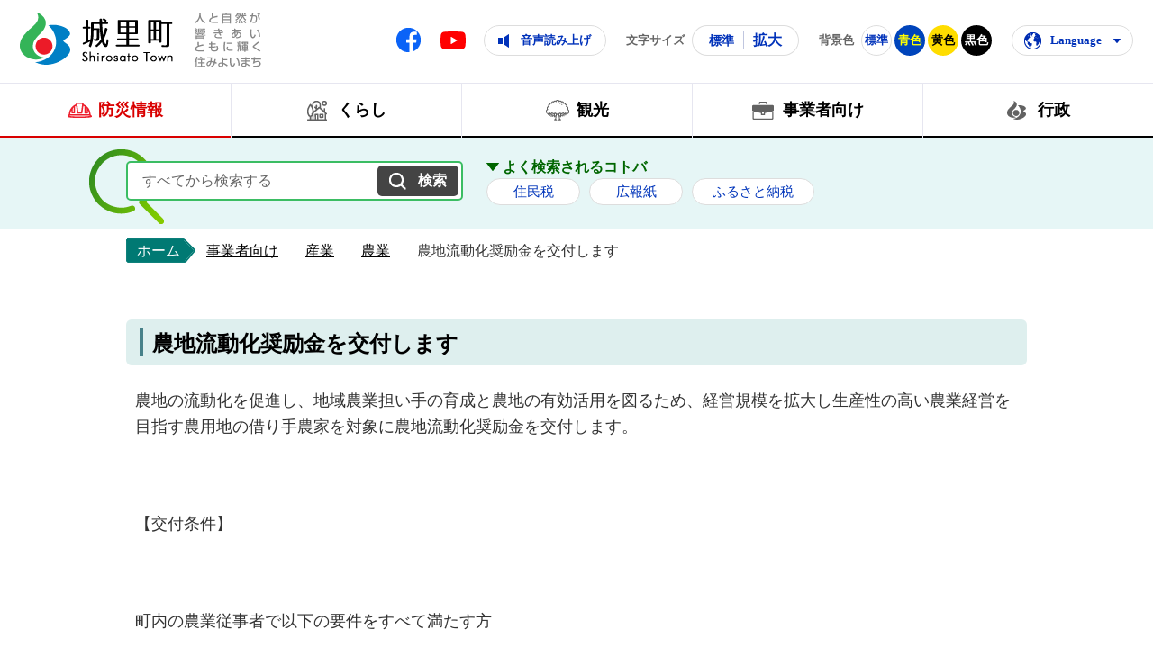

--- FILE ---
content_type: text/html
request_url: https://www.town.shirosato.lg.jp/page/page000772.html
body_size: 272
content:
<!DOCTYPE html PUBLIC "-//W3C//DTD XHTML 1.0 Transitional//EN" "http://www.w3.org/TR/xhtml1/DTD/xhtml1-transitional.dtd">
<html xmlns="http://www.w3.org/1999/xhtml">
<head>
<meta http-equiv="content-type" content="text/html; charset=utf-8" />
<meta http-equiv="REFRESH" CONTENT="0;URL=https://www.town.shirosato.lg.jp/jigyousya/sangyou/nougyou/page000772.html">
<BODY>
</BODY>
</HTML>

--- FILE ---
content_type: text/html
request_url: https://www.town.shirosato.lg.jp/jigyousya/sangyou/nougyou/page000772.html
body_size: 5865
content:
<!DOCTYPE html>
<html lang="ja">
<head prefix="og: http://ogp.me/ns# fb: http://ogp.me/ns/fb# article: http://ogp.me/ns/article#">
<!--cms ga-->
<meta charset="utf-8">
<meta http-equiv="X-UA-Compatible" content="IE=edge">
<meta name="viewport" content="width=1300">
<meta name="keywords" content="">
<meta name="description" content="農地の流動化を促進し、地域農業担い手の育成と農地の有効活用を図るため、経営規模を拡大し生産性の高い農業経営を目指す農用地の借り手農家を対象に農地流動化奨励金を交付します。&nb...">
<meta property="og:url" content="https://www.town.shirosato.lg.jp/jigyousya/sangyou/nougyou/page000772.html">
<meta property="og:type" content="article">
<meta property="og:image" content="https://www.town.shirosato.lg.jp/web_clip_icon.png">
<meta property="og:title" content="農地流動化奨励金を交付します">
<meta property="og:description" content="農地の流動化を促進し、地域農業担い手の育成と農地の有効活用を図るため、経営規模を拡大し生産性の高い農業経営を目指す農用地の借り手農家を対象に農地流動化奨励金を交付します。&nb...">
<meta name="twitter:card" content="summary">
<meta name="twitter:description" content="農地の流動化を促進し、地域農業担い手の育成と農地の有効活用を図るため、経営規模を拡大し生産性の高い農業経営を目指す農用地の借り手農家を対象に農地流動化奨励金を交付します。&nb...">
<meta name="twitter:title" content="農地流動化奨励金を交付します">
<meta name="twitter:image" content="https://www.town.shirosato.lg.jp/web_clip_icon.png">
<title>農地流動化奨励金を交付します&nbsp;|&nbsp;城里町公式ホームページ</title>
<link rel="alternate" href="https://www.town.shirosato.lg.jp/sp/jigyousya/sangyou/nougyou/page000772.html">
<link rel="shortcut icon" href="../../../favicon.ico">
<link rel="apple-touch-icon" href="../../../web_clip_icon.png">
<link rel="stylesheet" href="../../../skin/default/css/import.css" type="text/css" media="all">
<link rel="stylesheet" href="../../../skin/common/css/print.css" type="text/css" media="print">
<script src="../../../skin/common/js/jquery.js"></script>
<script src="../../../skin/common/js/jquery.jg.js"></script>
<script src="../../../skin/common/js/functions.js"></script>
<script src="../../../skin/common/js/rwdImageMaps.js"></script>
<script src="../../../skin/common/js/colorbox/colorbox.js"></script>
<script src="../../../skin/common/js/plugins.js"></script>
<script src="../../../skin/common/js/ready.common.js"></script>
<script src="../../../skin/common/js/gsearch.js"></script>
<script src="//cdn1.readspeaker.com/script/7675/ReadSpeaker.js?pids=embhl"></script>
<script src="../../../count.php?type=1&amp;code=772&amp;career=0" id="myTypeCode" data-type="1" data-code="772"></script>
</head>
<body>
<div id="container">
	<header id="header">
		<div id="headerInner">
			<div id="logoTitle"><a href="../../../" title="城里町ホームページへ">城里町ホームページ</a></div>
			<span class="hide"><a href="#wrapper">本文へ移動する</a></span>
			<p id="catchcopy">人と自然が響きあいともに輝く住みよいまち</p>
			<div id="headerContents">
				<div id="tools">
					<a id="btnFacebook" href="https://www.facebook.com/town.shirosato" target="blank">Facebook</a>
					<a id="btnYoutube" href="https://www.youtube.com/channel/UCUXgjjs2E5pYfWsuQyc2Dcw" target="blank">Youtube</a>
					<a id="btnBrowserSupport" href="#rsPlayer">音声読み上げ</a>
					<div id="rsPlayer" class="rs_skip rsbtn rs_preserve">
						<a href="//app-eas.readspeaker.com/cgi-bin/rsent?customerid=7675&amp;lang=ja_jp&amp;readid=wrapper&amp;url=https%3A%2F%2Fwww.town.shirosato.lg.jp%2Fjigyousya%2Fsangyou%2Fnougyou%2Fpage000772.html" title="音声で読み上げる" rel="nofollow" class="rsbtn_play" accesskey="L">
							<span class="rsbtn_left rsimg rspart"><span class="rsbtn_text"><span>読み上げる</span></span></span>
							<span class="rsbtn_right rsimg rsplay rspart"></span>
						</a>
					</div>
					<dl id="sizeChanger">
						<dt>文字サイズ</dt>
						<dd id="df"><span tabindex="0">標準</span></dd>
						<dd id="zf"><span tabindex="0">拡大</span></dd>
					</dl>
					<dl id="colorChanger">
						<dt>背景色</dt>
						<dd id="bg_default"><span tabindex="0" title="背景を白(標準)にします">標準</span></dd>
						<dd id="bg_blue"><a href="../../../skin/common/css/colorChanger/bg_blue.css" title="背景を青色にします">青色</a></dd>
						<dd id="bg_yellow"><a href="../../../skin/common/css/colorChanger/bg_yellow.css" title="背景を黄色にします">黄色</a></dd>
						<dd id="bg_black"><a href="../../../skin/common/css/colorChanger/bg_black.css" title="背景を黒色にします">黒色</a></dd>
					</dl>
					<div id="foreigners">
						<span id="btnForeigners" tabindex="0">Language</span>
						<ul>
							<li><a href="../../../page/page001961.html">English</a></li>
							<li><a href="../../../page/page001963.html">简体中文</a></li>
							<li><a href="../../../page/page001964.html">繁體中文</a></li>
							<li><a href="../../../page/page001967.html">한국어</a></li>
							<li><a href="../../../page/page001962.html">Português</a></li>
							<li><a href="../../../page/page001965.html">Español</a></li>
							<li><a href="../../../page/page001966.html">ไทย</a></li>
						</ul>
					</div>
				</div>
			</div>
		</div>
		<nav id="gNav">
			<ul>
				<li class="nav01"><a href="http://125.206.48.221/BO-SAI/ja/index.php" target="_blank"><span class="innerTitle">防災情報</span></a>
					<div class="gNavBox">
						<div class="gNavBoxInner">
							<div class="gNavBoxContents">
								<h2>防災情報</h2>
								<div class="gNavBoxContentsInner">
								</div>
							</div>
							<span class="btn_close">閉じる</span>
						</div>
					</div>
				</li>
				<li class="nav02"><a href="../../../kurashi/"><span class="innerTitle">くらし</span></a>
					<div class="gNavBox">
						<div class="gNavBoxInner">
							<div class="gNavBoxContents">
								<h2>くらし</h2>
								<div class="gNavBoxContentsInner">
								</div>
							</div>
							<span class="btn_close">閉じる</span>
						</div>
					</div>
				</li>
				<li class="nav03"><a href="../../../kankou/"><span class="innerTitle">観光</span></a>
					<div class="gNavBox">
						<div class="gNavBoxInner">
							<div class="gNavBoxContents">
								<h2>観光</h2>
								<div class="gNavBoxContentsInner">
								</div>
							</div>
							<span class="btn_close">閉じる</span>
						</div>
					</div>
				</li>
				<li class="nav04"><a href="../../../jigyousya/"><span class="innerTitle">事業者向け</span></a>
					<div class="gNavBox">
						<div class="gNavBoxInner">
							<div class="gNavBoxContents">
								<h2>事業者向け</h2>
								<div class="gNavBoxContentsInner">
								</div>
							</div>
							<span class="btn_close">閉じる</span>
						</div>
					</div>
				</li>
				<li class="nav05"><a href="../../../gyousei/"><span class="innerTitle">行政</span></a>
					<div class="gNavBox">
						<div class="gNavBoxInner">
							<div class="gNavBoxContents">
								<h2>行政</h2>
								<div class="gNavBoxContentsInner">
								</div>
							</div>
							<span class="btn_close">閉じる</span>
						</div>
					</div>
				</li>
			</ul>
		</nav>
		<div id="searchBox">
			<div id="searchBoxInner">
				<div id="searchContents">
					<div id="googleBox">
						<form id="cse-search-box" action="../../../search_google.php">
							<label for="google_field" class="hide">すべてから検索する</label>
							<input id="google_field" type="text" name="q" placeholder="すべてから検索する" autocomplete="off">
							<input id="btn_google_search" type="submit" name="sa" value="検索">
						</form>
					</div>
				</div>
				<div id="wellSearchKeyword">
					<h2>よく検索されるコトバ</h2>
					<ul>
<li><a href="https://www.town.shirosato.lg.jp/search_google.php?q=%E4%BD%8F%E6%B0%91%E7%A8%8E">住民税</a></li>
<li><a href="https://www.town.shirosato.lg.jp/search_google.php?q=%E5%BA%83%E5%A0%B1%E7%B4%99">広報紙</a></li>
<li><a href="https://www.town.shirosato.lg.jp/search_google.php?q=%E3%81%B5%E3%82%8B%E3%81%95%E3%81%A8%E7%B4%8D%E7%A8%8E">ふるさと納税</a></li>
</ul>

				</div>
			</div>
		</div>
	<!-- /#header --></header>
	<div id="wrapper">
<nav id="topicpath">
			<ol>
				<li class="first"><a href="../../../">ホーム</a></li>
				<li><a href="https://www.town.shirosato.lg.jp/jigyousya/">事業者向け</a></li>
<li><a href="https://www.town.shirosato.lg.jp/jigyousya/sangyou/">産業</a></li>
<li><a href="https://www.town.shirosato.lg.jp/jigyousya/sangyou/nougyou/">農業</a></li>
<li>農地流動化奨励金を交付します</li>
			</ol>
		</nav>
<main id="main">
			<div id="mainContents">
<h1 id="pageTitle"><span class="innerTitle">農地流動化奨励金を交付します</span></h1>
<article id="contents">
					<p><span><span>農地の流動化を促進し、地域農業担い手の育成と農地の有効活用を図るため、経営規模を拡大し生産性の高い農業経営を目指す農用地の借り手農家を対象に農地流動化奨励金を交付します。</span></span></p>
<p><span lang="EN-US"><span>&nbsp;</span></span></p>
<p><span><span>【交付条件】</span></span></p>
<p>&nbsp;</p>
<p><span><span><span>町内の農業従事者で以下の要件をすべて満たす方</span></span></span></p>
<p><span><span><span><span style="font: 7pt/normal 'Times New Roman'; font-size-adjust: none; font-stretch: normal;">&nbsp;</span></span></span></span></p>
<p><span><span><span><span style="font: 7pt/normal 'Times New Roman'; font-size-adjust: none; font-stretch: normal;">　　　　&nbsp;</span></span></span><span style="color: #339966;"><span lang="EN-US">1⃣　１、.5</span><span>ヘクタール以上の農用地を耕作し、</span><span lang="EN-US">10</span><span>アール以上の農用地を借りる方（農業生産法人を含む）</span></span></span></p>
<p><span style="color: #339966;"><span><span><span style="font: 7pt/normal 'Times New Roman'; font-size-adjust: none; font-stretch: normal;">&nbsp;&nbsp;&nbsp;&nbsp;&nbsp;&nbsp;&nbsp;&nbsp;&nbsp;&nbsp;&nbsp; </span></span></span><span lang="EN-US">2⃣&nbsp;&nbsp; ３</span><span>年以上の利用権を設定した農用地（親子間、同一世帯間の貸借は除く）</span></span></p>
<p><span><span></span></span><span style="color: #339966;"><span>水田農業構造改革対策事業の生産調整目標面積を達成している</span></span></p>
<p><span style="color: #339966;" lang="EN-US"><span>&nbsp;</span></span></p>
<p><span><span>【交付金額】</span></span></p>
<p  style=" tab-stops: 288.0pt;"><span>&nbsp;</span></p>
<table  style=" border-collapse: collapse;"   ><colgroup><col>
<td style=" background-color: #ffff99; border: windowtext 0.5pt solid;"  >
<p ><span>利用権設定期間</span></p>
</td>
<td style="border-right: windowtext 0.5pt solid; border-top: windowtext 0.5pt solid; border-left: windowtext; width: 227pt; border-bottom: windowtext 0.5pt solid; background-color: #ffff99;" >
<p ><span>１０アール当り奨励金</span></p>
</td>
</tr>
<tr>
<td style="border-right: windowtext 0.5pt solid; border-top: windowtext; border-left: windowtext 0.5pt solid; width: 188pt; border-bottom: windowtext 0.5pt solid;  background-color: #ffff99;"  >
<p ><span>３年以上６年未満</span></p>
</td>
<td style="border-right: windowtext 0.5pt solid; border-top: windowtext; border-left: windowtext; width: 227pt; border-bottom: windowtext 0.5pt solid; background-color: transparent;" >
<p ><span>５，０００円</span></p>
</td>
</tr>
<tr>
<td style="border-right: windowtext 0.5pt solid; border-top: windowtext; border-left: windowtext 0.5pt solid; width: 188pt; border-bottom: windowtext 0.5pt solid;  background-color: #ffff99;"  >
<p ><span>６年以上10年未満</span></p>
</td>
<td style="border-right: windowtext 0.5pt solid; border-top: windowtext; border-left: windowtext; width: 227pt; border-bottom: windowtext 0.5pt solid; background-color: transparent;" >
<p ><span>７，５００円</span></p>
</td>
</tr>
<tr>
<td style="border-right: windowtext 0.5pt solid; border-top: windowtext; border-left: windowtext 0.5pt solid; width: 188pt; border-bottom: windowtext 0.5pt solid;  background-color: #ffff99;"  >
<p ><span>10年以上</span></p>
</td>
<td style="border-right: windowtext 0.5pt solid; border-top: windowtext; border-left: windowtext; width: 227pt; border-bottom: windowtext 0.5pt solid; background-color: transparent;" >
<p ><span>１０，０００円</span></p>
</td>
</tr>
</tbody>
</table>
<p  style=" tab-stops: 288.0pt;"><span lang="EN-US"><span>&nbsp;</span></span></p>
<p  style=" text-align: left; tab-stops: 288.0pt;" >&nbsp;</p>
<p  style=" text-align: left; tab-stops: 288.0pt;" ><span><span>※奨励金の交付は対象農地ごとに１回に限ります</span><span>。</span></span></p>
<p  style=" text-align: left; tab-stops: 288.0pt;" >&nbsp;</p>
<p  style=" text-align: left; tab-stops: 288.0pt;" >&nbsp;</p>
<div ><span style="color: #000000;">申請方法等詳しくは、農業委員会にお問い合わせください。</span></div>
				</article>
<div class="optionGroup">
	<div class="optionGroupInner">
<div class="reference">
					<h2>このページの内容に関するお問い合わせ先</h2>
					<div class="inner">
	<dl>
		<dt><a href="https://www.town.shirosato.lg.jp/section.php?code=13">農業委員会事務局</a></dt>
		<dd>			<p>〒311-4391 茨城県東茨城郡城里町大字石塚1428-25 城里町役場　本庁舎　２階</p>
			<p>電話番号：029-288-3111(代)</p>
			<p>ファクス番号：029-288-2113</p>
		</dd>
	</dl>
	<a class="btn_more" href="https://www.town.shirosato.lg.jp/inq.php?mode=detail&amp;code=13&amp;code2=0">メールでお問い合わせをする</a>
</div>

				<!-- /.reference --></div>
	</div>
</div>
<!-- /#mainContents --></div>
<div id="pageInfo">
					<ul>
						<li id="manageCode">【ID】<span>P-772</span></li>
						<li id="update">【更新日】<span>2010年11月1日</span></li>
						<li id="counter">【アクセス数】<span></span></li>
						<li id="print" title="このページを印刷する"><span tabindex="0">印刷する</span></li>
					</ul>
					<span id="pageTop"><a href="#container">PAGE TOP</a></span>
			<!-- /#pageInfo --></div>
<aside id="lNav">
				<h2><a href="https://www.town.shirosato.lg.jp/jigyousya/sangyou/nougyou/">農業</a></h2>
<ul>
<li class="iconPage"><a href="https://www.town.shirosato.lg.jp/jigyousya/sangyou/nougyou/page007453.html">令和6年度 中山間地域等直接支払交付金の実施状況について</a></li>
<li class="iconPage"><a href="https://www.town.shirosato.lg.jp/jigyousya/sangyou/nougyou/page007290.html">環境保全型農業直接支払交付金について</a></li>
<li class="iconPage"><a href="https://www.town.shirosato.lg.jp/jigyousya/sangyou/nougyou/page007263.html">城里町で営農している住民の方は給水スタンドが使用できます</a></li>
<li class="iconPage"><a href="https://www.town.shirosato.lg.jp/jigyousya/sangyou/nougyou/page006190.html">令和６年度　ふるさと魅力発見隊事業の募集について</a></li>
<li class="iconPage"><a href="https://www.town.shirosato.lg.jp/jigyousya/sangyou/nougyou/page006027.html">城里町有害鳥獣防護柵設置補助金（電気柵等）について</a></li>
<li class="iconPage"><a href="https://www.town.shirosato.lg.jp/jigyousya/sangyou/nougyou/page005482.html">降雪に対する技術対策について</a></li>
<li class="iconPage"><a href="https://www.town.shirosato.lg.jp/jigyousya/sangyou/nougyou/page004171.html">城里町産　野生のキノコの出荷制限について</a></li>
<li class="iconPage"><a href="https://www.town.shirosato.lg.jp/jigyousya/sangyou/nougyou/page004073.html">農畜産物等の放射性物質検査について</a></li>
<li class="iconPage"><a href="https://www.town.shirosato.lg.jp/jigyousya/sangyou/nougyou/page003459.html">令和7年度城里町農業臨時雇標準賃金について</a></li>
<li class="iconPage"><a href="https://www.town.shirosato.lg.jp/jigyousya/sangyou/nougyou/page003073.html">中山間地域等直接支払制度の実施状況を公表します</a></li>
<li class="iconPage"><a href="https://www.town.shirosato.lg.jp/jigyousya/sangyou/nougyou/page002505.html">放射性物質検査結果について</a></li>
<li class="iconPage"><a href="https://www.town.shirosato.lg.jp/jigyousya/sangyou/nougyou/page001741.html">しろさと農業委員会だより</a></li>
<li class="iconPage active"><a href="https://www.town.shirosato.lg.jp/jigyousya/sangyou/nougyou/page000772.html">農地流動化奨励金を交付します</a></li>
<li class="iconPage"><a href="https://www.town.shirosato.lg.jp/jigyousya/sangyou/nougyou/page000631.html">農業者年金</a></li>
</ul>

			</aside>
</main>
	<!-- /#wrapper --></div>
<!-- /#container --></div>
<footer id="footer">
	<div id="footerInner">
		<div id="footerContents">
			<h2><a href="../../../">城里町</a></h2>
			<div id="jinkouBox">
				<iframe id="jinkou" width="100%" height="120" src="../../../population/index.html" scrolling="no" title="人口" frameborder="0"></iframe>
			</div>
		</div>
		<div id="footerInfo">
			<dl id="publicShirosato">
				<dt>城里町役場</dt>
				<dd>〒311-4391<br>
				茨城県東茨城郡城里町大字石塚1428-25<br>
				電話番号 / 029-288-3111(代) </dd>
			</dl>
			<dl id="publicKatsura">
				<dt>桂町民センター</dt>
				<dd>〒311-4595<br>
				茨城県東茨城郡城里町大字阿波山167<br>
				電話番号 /  029-289-2211</dd>
			</dl>
			<dl id="publicNanakai">
				<dt>七会町民センター</dt>
				<dd>〒311-4402<br>
				茨城県東茨城郡城里町大字小勝2268-3<br>
				電話番号 / 0296-88-3111</dd>
			</dl>
		</div>
	</div>
	<div id="footerLink">
		<ul>
			<li><a href="../../../inq.php">お問い合わせ</a></li>
			<li><a href="../../../page/page000130.html">リンク集</a></li>
			<li><a href="../../../page/dir000006.html">サイトご利用ガイド</a></li>
			<li><a href="../../../page/page000132.html">プライバシーポリシー</a></li>
			<li><a href="../../../sitemap.php">サイトマップ</a></li>
		</ul>
	</div>
	<span id="pageTop"><a href="#container">PAGE TOP</a></span>
	<div id="footerBottom">
		<p id="copyright">&copy; Shirosato town.</p>
	</div>
</footer>
</body>
</html>


--- FILE ---
content_type: text/html
request_url: https://www.town.shirosato.lg.jp/population/index.html
body_size: 518
content:
<!DOCTYPE html PUBLIC "-//W3C//DTD XHTML 1.0 Transitional//EN" "http://www.w3.org/TR/xhtml1/DTD/xhtml1-transitional.dtd">
<html lang="ja" xml:lang="ja" xmlns="http://www.w3.org/1999/xhtml">
<head>
<meta http-equiv="Content-Type" content="text/html; charset=utf-8" />
<meta http-equiv="Content-Style-Type" content="text/css" />
<meta http-equiv="Content-Script-Type" content="text/javascript" />
<meta http-equiv="X-UA-Compatible" content="IE=edge" />
<title>人口と世帯&nbsp;|&nbsp;城里町公式ホームページ</title>
<link rel="stylesheet" href="../skin/z99_jinkou/css/import.css" type="text/css" media="all" />
</head>
<body>
<div id="townIntroduction">
	<h2>常住人口と世帯数（令和7年11月1日 現在）</h2>
	<div id="townIntroductionContents">
	<dl>
		<dt>人口</dt>
		<dd><span class="number">16467</span>人</dd>
	</dl>
	<dl>
		<dt>男性</dt>
			<dd><span class="number">8153</span>人</dd>
	</dl>
	<dl>
		<dt>女性</dt>
			<dd><span class="number">8314</span>人</dd>
	</dl>
	<dl>
		<dt>世帯</dt>
			<dd><span class="number">6944</span>戸</dd>
	</dl>
	</div>
</div>
</body>
</html>


--- FILE ---
content_type: text/css
request_url: https://www.town.shirosato.lg.jp/skin/default/css/import.css
body_size: 779
content:
@charset "utf-8";

/*****************************************
		Import Common CSS File
*****************************************/
@import "../../common/css/reset.css";
@import "../../common/css/global.css";
@import "../../common/css/option.css";
/*****************************************
	Import Common JS Plugin CSS File
*****************************************/
@import "../../common/js/colorbox/colorbox.css";
/*****************************************
	Import Common Page Base CSS File
*****************************************/
@import "../../common/css/base.css";
/*****************************************
	Import Common WYSIWYG Layout CSS File
*****************************************/
@import "../../common/css/layout.css";
/*****************************************
	Import Common Program CSS File
*****************************************/
@import "../../common/css/pg.css";

--- FILE ---
content_type: text/css
request_url: https://www.town.shirosato.lg.jp/skin/common/css/option.css
body_size: 2331
content:
@charset "UTF-8";

/*****************************************
			Option Group
*****************************************/
.optionGroup {
	background: #FFF6F3;
}
.optionGroupInner {
	width: 1000px;
	margin: 0 auto;
	padding: 0 10px;
	overflow: hidden;
}
/*****************************************
		Calendar Inner Page
*****************************************/
.calendar_page {
	clear: both;
	margin: 25px auto;
	position: relative;
}
.calendar_page table {
	background-color: #FFF;
	width: 100%;	
	border: solid 1px #CCC;
}
.calendar_page table caption {
	padding: 5px 0;
	text-align: center;
}
.calendar_page table thead th {
	padding: 5px 0;
	text-align: center;
	border-bottom: solid 1px #CCC;
	border-left: solid 1px #CCC;
	background-color: #FFFAE2;
}
.calendar_page table thead th.sun {
	background-color: #FFDFE3;
}
.calendar_page table thead th.sat {
	background-color: #ACD5E9;
}
.calendar_page table tbody td {
	padding: 5px 0;
	text-align: center;
	border-left: solid 1px #CCC;
	border-bottom: dotted 1px #CCC;
}
.calendar_page table td.today { background: #FFEDCB; }
.calendar_page table td a { color: #00F; }
.calendar_page table td a:visited { color: #606; }
.calendar_page table td.sun { color: #D90000; }
.calendar_page table td.sat { color: #4072A7; }
.calendar_page_prev_month,
.calendar_page_next_month {
	background: url(../img/option/page_calendar_nav.png) 0 0 no-repeat #415F5F;
	width: 20px;
	height: 20px;
	text-indent: 200%;
	overflow: hidden;
	white-space: nowrap;
	position: absolute;
	top: 6px;
	cursor: pointer;
	color: #FFF;
	border-radius: 3px;
}
.calendar_page_prev_month {
	background-position: 0 0 !important;
	left: 20px;
}
.calendar_page_next_month {
	background-position: -20px 0 !important;
	right: 20px;
}
.calendar_page_prev_month:hover,
.calendar_page_next_month:hover {
	background-color: #06F;
}
/*****************************************
				Open Data
*****************************************/
.openDataFileDL {
	clear: both;
	background-color: #FFF;
	margin: 25px auto;
	padding: 10px;
	overflow: hidden;
	box-sizing: border-box;
	box-shadow: 0 0 12px rgba(0,0,0,0.1);
	border-radius: 5px;
}
.openDataFileDL h2 {
	background: url("../img/option/option_bar.png") 9px 11px no-repeat #F3F3F3;
	padding: 6px 0 6px 24px;
	font-weight: bold;
	font-size: 115%;
	border-bottom: 3px solid #0467C7;
	color: #444;
}
.openDataFileDL .inner {
	padding: 12px;
}
.openDataFileDL .inner ul {
	margin: 0 0 7px 0;
	padding: 0;
	list-style: none;
}
.openDataFileDL .inner ul li {
	padding: 5px 5px 5px 24px;
	background: url(../img/parts/list_point03.png) 6px 17px no-repeat;
	border-bottom: dotted 1px #999;
}
.openDataFileDL .inner ul li:last-child {
	border-bottom: none;
}
.openDataFileDL .inner ul li a {
	margin: 0 10px 0 0;
}
.openDataFileDL .inner ul li .odfExt {
	display: inline-block;
	margin: 0 10px 0 0;
	padding: 8px 12px;
	background-color: #0F3D90;
	border-radius: 50px;
	color: #FFF;
	font-size: 93%;
	letter-spacing: 0.1em;
	text-align: center;
	line-height: 1;
}
/*****************************************
			File Download
*****************************************/
.fileDL {
	clear: both;
	background-color: #FFF;
	margin: 25px auto;
	padding: 10px;
	overflow: hidden;
	box-sizing: border-box;
	box-shadow: 0 0 12px rgba(0,0,0,0.1);
	border-radius: 5px;
}
.fileDL h2 {
	background: url("../img/option/option_bar.png") 9px 11px no-repeat #F3F3F3;
	padding: 6px 0 6px 24px;
	font-weight: bold;
	font-size: 115%;
	border-bottom: 3px solid #0467C7;
	color: #444;
}
.fileDL .inner {
	padding: 12px;
}
.fileDL .inner ul {
	margin: 0 0 7px 0;
	padding: 0;
	list-style: none;
}
.fileDL .inner ul li {
	padding: 5px 5px 5px 33px;
	border-bottom: dotted 1px #333;
}
.fileDL .inner ul li.doc { background: url(../img/option/icon_word.gif) 5px 8px no-repeat; }
.fileDL .inner ul li.xls { background: url(../img/option/icon_excel.gif) 5px 8px no-repeat; }
.fileDL .inner ul li.pdf { background: url(../img/option/icon_pdf.gif) 5px 8px no-repeat; }
.fileDL .inner ul li.zip { background: url(../img/option/icon_zip.gif) 5px 8px no-repeat; }
.fileDL .inner ul li.docx { background: url(../img/option/icon_word.gif) 5px 8px no-repeat; }
.fileDL .inner ul li.xlsx { background: url(../img/option/icon_excel.gif) 5px 8px no-repeat; }
.fileDL .inner ul li.mp3 { background: url(../img/option/icon_audio.gif) 5px 8px no-repeat; }
.fileDL .inner ul li.wma { background: url(../img/option/icon_audio.gif) 5px 8px no-repeat; }
.fileDL .inner ul li.audio { background: url(../img/option/icon_audio.gif) 5px 8px no-repeat; }
.fileDL .inner ul li.csv { background: url(../img/option/icon_csv.gif) 5px 8px no-repeat; }
.fileDL .inner ul li.ppt { background: url(../img/option/icon_ppt.gif) 5px 8px no-repeat; }
.fileDL .inner ul li a {
	margin: 0 10px 0 0;
}
.fileDL .adobe {
	overflow: hidden;
}
.fileDL .adobe img {
	margin: 5px 10px 0 0;
	float: left;
}
.fileDL .adobe p {
	padding: 5px 0 0 0;
	font-size: 93%;
	line-height: 1.41;
	overflow: hidden;
}
/*****************************************
			FAQ Collection
*****************************************/
.faqCollection {
	clear: both;
	background-color: #FFF;
	margin: 25px auto;
	padding: 10px;
	overflow: hidden;
	box-sizing: border-box;
	box-shadow: 0 0 12px rgba(0,0,0,0.1);
	border-radius: 5px;
}
.faqCollection h2 {
	background: url("../img/option/option_bar.png") 9px 11px no-repeat #F3F3F3;
	padding: 6px 0 6px 24px;
	font-weight: bold;
	font-size: 115%;
	border-bottom: 3px solid #0467C7;
	color: #444;
}
.faqCollection .inner {
	padding: 12px;
}
.faqCollection .inner h3 {
	margin: 0 0 5px 0;
	font-size: 107%;
	font-weight: bold;
}
.faqCollection .inner ul {
	margin: 0 -8px 10px -8px;
	padding: 0 15px 10px 15px;
	list-style: none;
	border-bottom: dotted 1px #333;
}
.faqCollection .inner ul li {
	padding: 5px 5px 5px 24px;
	background: url(../img/parts/list_point03.png) 6px 15px no-repeat;
	border-bottom: dotted 1px #333;
}
.faqCollection .inner ul li:first-of-type {
	border-top: none;
}
.faqCollection .inner ul li a {
	margin: 0 5px 0 0;
}
.faqCollection .inner .btn_more {
	display: inline-block;
	height: 34px;
	margin: 5px 0 0 0;
	padding: 0 20px;
	line-height: 34px;
	font-size: 90%;
	font-weight: bold;
	text-decoration: none;
	text-align: center;
	color: #5054BC;
	border: 3px solid #E5F2F9;
}
.faqCollection .inner .btn_more:hover {
	background-color: #5054BC;
	border-color: #5054BC;
	color: #FFF;
}
/*****************************************
			Related Pages
*****************************************/
.relPage {
	clear: both;
	background-color: #FFF;
	margin: 25px auto;
	padding: 10px;
	overflow: hidden;
	box-sizing: border-box;
	box-shadow: 0 0 12px rgba(0,0,0,0.1);
	border-radius: 5px;
}
.relPage h2 {
	background: url("../img/option/option_bar.png") 9px 11px no-repeat #F3F3F3;
	padding: 6px 0 6px 24px;
	font-weight: bold;
	font-size: 115%;
	border-bottom: 3px solid #0467C7;
	color: #444;
}
.relPage .inner {
	padding: 12px;
}
.relPage .inner ul {
	padding: 0 7px;
	list-style: none;
}
.relPage .inner ul li {
	padding: 5px 5px 5px 24px;
	background: url(../img/parts/list_point03.png) 6px 15px no-repeat;
	border-bottom: dotted 1px #333;
}
.relPage .inner ul li:first-of-type {
	border-top: none;
}
/*****************************************
				Reference
*****************************************/
.reference {
	clear: both;
	background-color: #FFF;
	margin: 25px auto;
	padding: 10px;
	overflow: hidden;
	box-sizing: border-box;
	box-shadow: 0 0 12px rgba(0,0,0,0.1);
	border-radius: 5px;
}
.reference h2 {
	background: url("../img/option/option_bar.png") 9px 11px no-repeat #F3F3F3;
	padding: 6px 0 6px 24px;
	font-weight: bold;
	font-size: 115%;
	border-bottom: 3px solid #0467C7;
	color: #444;
}
.reference .inner {
	padding: 12px;
	border-top: 1px dotted #333;
}
.reference .inner:first-of-type {
	border-top: none;
}
.reference .inner h3 {
	margin: 0 0 5px 0;
	padding: 8px 0;
	font-size: 107%;
	font-weight: bold;
}
.reference .inner dl {
	border-left: 4px solid #7174D1;
	margin: 0 0 5px 0;
	padding: 0 0 0 10px;
}
.reference .inner dl dt {
	font-weight: bold;
}
.reference .inner .btn_more {
	display: inline-block;
	height: 34px;
	margin: 5px 0 0 0;
	padding: 0 20px;
	line-height: 34px;
	font-size: 90%;
	font-weight: bold;
	text-decoration: none;
	text-align: center;
	color: #5054BC;
	border: 3px solid #E5F2F9;
}
.reference .inner .btn_more:hover {
	background-color: #5054BC;
	border-color: #5054BC;
	color: #FFF;
}
/*****************************************
				Enquete
*****************************************/
.enquete {
	clear: both;
	background-color: #FFF;
	margin: 25px auto;
	padding: 10px;
	overflow: hidden;
	box-sizing: border-box;
	box-shadow: 0 0 12px rgba(0,0,0,0.1);
	border-radius: 5px;
}
.enquete h2 {
	background: url("../img/option/option_bar.png") 9px 11px no-repeat #F3F3F3;
	padding: 6px 0 6px 24px;
	font-weight: bold;
	font-size: 115%;
	border-bottom: 3px solid #0467C7;
	color: #444;
}
.enquete .inner {
	padding: 12px;
}
.enquete .inner label {
	margin: 0 10px 0 0;
}
.enquete .inner .fieldgroup {
	margin: 10px 0;
}
.enquete .inner .fieldgroup .enqQ {
	display: block;
	margin: 0 0 3px 0;
	font-weight: bold;
}
.enquete .inner .fieldgroup input[type="text"] {
	width: 100%;
	padding: 8px;
	border: solid 1px #CCC;
	box-sizing: border-box;
}
.enquete .inner .fieldgroup textarea {
	width: 100%;
	height: 70px;
	padding: 8px;
	border: solid 1px #CCC;
	box-sizing: border-box;
}
.enquete .fieldgroup span {
	display: inline-block;
	margin: 0 10px 10px 0;
	position: relative;
}
.enquete .fieldgroup span input {
	position: absolute;
	top: 0;
	opacity: 0;
	width: 100%;
	height: 100%;
}
.enquete .fieldgroup span input[type="checkbox"] + label {
	display: block;
	background: url(../img/parts/checkbox_off.png) 0 50% no-repeat;
	background-size: 14px auto;
	padding: 0 0 0 18px;
	font-weight: normal !important;
}
.enquete .fieldgroup span input[type="checkbox"]:checked + label {
	background: url(../img/parts/checkbox_on.png) 0 50% no-repeat;
	background-size: 14px auto;
}
.enquete .fieldgroup span input[type="radio"] + label {
	display: block;
	background: url(../img/parts/radio_box_off.png) 0 50% no-repeat;
	background-size: 14px auto;
	padding: 0 0 0 18px;
	font-weight: normal !important;
}
.enquete .fieldgroup span input[type="radio"]:checked + label {
	background: url(../img/parts/radio_box_on.png) 0 50% no-repeat;
	background-size: 14px auto;
}
.enquete .inner .btn {
	text-align: center;
}
.enquete .inner .btn input {
	width: 8em;
	margin: 5px;
	padding: 8px 0;
	line-height: 1;
	font-size: 90%;
	font-weight: bold;
	text-decoration: none;
	text-align: center;
	background-color: #FFF;
	color: #5054BC;
	border: 2px solid #E5F2F9;
	cursor: pointer;
	transition: 0.2s;
}
.enquete .inner .btn input:hover {
	background-color: #5054BC;
	border-color: #5054BC;
	color: #FFF;
}
.moreText {
	margin: 10px 0;
}
.enquete .inner .btn_more {
	display: inline-block;
	margin: 5px 0 0 0;
	padding: 8px 20px;
	font-size: 90%;
	font-weight: bold;
	text-decoration: none;
	text-align: center;
	color: #5054BC;
	border: 3px solid #E5F2F9;
}
.enquete .inner .btn_more:hover {
	background-color: #5054BC;
	border-color: #5054BC;
	color: #FFF;
}

--- FILE ---
content_type: text/css
request_url: https://www.town.shirosato.lg.jp/skin/common/css/base.css
body_size: 8887
content:
@charset "utf-8";

/*****************************************
			Global Setting
*****************************************/
a {
	transition: 0.2s;
}
.show {
	display: block !important;
}
/*****************************************
				Container
*****************************************/
#container {
	min-width: 1180px;
	min-height: 100%;
	position: relative;
}
/*****************************************
				Header
*****************************************/
#header {
	width: 100%;
	min-width: 1180px;
}
#headerInner {
	display: block;
	min-height: 92px;
	position: relative;
}
#logoTitle {
	width: 170px;
	height: 58px;
	position: absolute;
	top: 14px;
	left: 22px;
	z-index: 200;
}
#logoTitle a {
	display: block;
	width: 100%;
	height: 100%;
	background: url(../img/header/logo_title.png) 0 0 no-repeat;
	text-indent: 200%;
	overflow: hidden;
	white-space: nowrap;
}
#logoTitle a:hover {
	transform: scale(0.95);
}
#catchcopy {
	background: url("../img/header/catchcopy.png") 0 0 no-repeat;
	width: 75px;
	height: 61px;
	white-space: nowrap;
	text-indent: 100%;
	overflow: hidden;
	position: absolute;
	top: 14px;
	left: 215px;
	z-index: 200;
}
#headerContents {
	width: 890px;
	margin: 0 0 0 auto;
	padding: 28px 0 0 0;
}
/*****************************************
				Tools
*****************************************/
#tools {
	margin: 0 0 10px 0;
	letter-spacing: -0.4em;
	text-align: right;
}
/*****************************************
				Sns Button
*****************************************/
#btnFacebook {
	display: inline-block;
	vertical-align: top;
	letter-spacing: normal;
	background: url("../img/header/icon_facebook.png") 50% 50% no-repeat;
	width: 27px;
	height: 27px;
	margin: 3px 22px 0 0;
	white-space: nowrap;
	text-indent: 100%;
	overflow: hidden;
}
#btnYoutube {
	display: inline-block;
	vertical-align: top;
	letter-spacing: normal;
	background: url("../img/header/icon_youtube.png") 50% 50% no-repeat;
	width: 28px;
	height: 20px;
	margin: 7px 20px 0 0;
	white-space: nowrap;
	text-indent: 100%;
	overflow: hidden;
}
#btnFacebook:hover,
#btnYoutube:hover {
	opacity: 0.7;
}
/*****************************************
			Browser Support
*****************************************/
#btnBrowserSupport {
	display: inline-block;
	vertical-align: top;
	letter-spacing: normal;
	height: 34px;
	line-height: 32px;
	margin: 0 22px 0 0;
	padding: 0 16px 0 40px;
	text-align: center;
	background: url("../img/header/icon_read.png") 15px 50% no-repeat;
	color: #0132BA;
	border: 1px solid #DDD;
	border-radius: 100px;
	font-weight: bold;
	overflow: hidden;
	font-size: 81%;
	text-decoration: none;
	box-sizing: border-box;
}
#btnBrowserSupport:hover {
	background: url("../img/header/icon_read_white.png") 15px 50% no-repeat #0132BA;
	border-color: #0132BA;
	color: #FFF;
}
/*****************************************
			Size Changer
*****************************************/
#sizeChanger {
	display: inline-block;
	text-align: left;
	vertical-align: top;
	margin: 0 22px 0 0;
	overflow: hidden;
}
#sizeChanger dt {
	display: inline-block;
	letter-spacing: normal;
	vertical-align: top;
	margin: 0 8px 0 0;
	line-height: 34px;
	font-size: 81%;
	color: #666;
	font-weight: bold;
}
#sizeChanger dd {
	display: inline-block;
	letter-spacing: normal;
	vertical-align: top;
	font-weight: bold;
}
#sizeChanger dd#df {
	font-size: 88%;
}
#sizeChanger dd#zf {}
#sizeChanger dd span {
	display: block;
	min-width: 50px;
	height: 34px;
	line-height: 32px;
	color: #0132BA;
	border: 1px solid #DDD;
	overflow: hidden;
	text-align: center;
	text-decoration: none;
	box-sizing: border-box;
	cursor: pointer;
}
#sizeChanger dd#df span {
	background: url("../img/header/dot_blue.png") 100% 50%/1px calc(100% - 12px) no-repeat;
	padding: 0 11px 0 18px;
	border-radius: 100px 0 0 100px;
	border-right: none;
}
#sizeChanger dd#zf span {
	padding: 0 18px 0 10px;
	border-radius: 0 100px 100px 0;
	border-left: none;
}
#sizeChanger dd span:hover {
	background: #0132BA !important;
	border-color: #0132BA;
	color: #FFF;
}
/*****************************************
			Color Changer
*****************************************/
#colorChanger {
	display: inline-block;
	text-align: left;
	vertical-align: top;
	margin: 0 22px 0 0;
	overflow: hidden;
}
#colorChanger dt {
	display: inline-block;
	letter-spacing: normal;
	vertical-align: top;
	margin: 0 8px 0 0;
	line-height: 34px;
	font-size: 81%;
	color: #666;
	font-weight: bold;
}
#colorChanger dd {
	display: inline-block;
	letter-spacing: normal;
	vertical-align: top;
	margin: 0 0 0 3px;
	font-size: 81%;
}
#colorChanger dd:first-of-type {
	margin: 0;
}
#colorChanger dd span,
#colorChanger dd a {
	display: block;
	min-width: 34px;
	height: 34px;
	line-height: 34px;
	overflow: hidden;
	text-align: center;
	text-decoration: none;
	border-radius: 50%;
	font-weight: bold;
}
#colorChanger dd#bg_default span {
	background-color: #FFF;
	line-height: 32px;
	border: 1px solid #DDD;
	color: #0132BA;
	cursor: pointer;
	box-sizing: border-box;
}
#colorChanger dd#bg_blue a {
	background-color: #04B;
	color: #FF0;
}
#colorChanger dd#bg_yellow a {
	background-color: #FD0;
	color: #000;
}
#colorChanger dd#bg_black a {
	background-color: #000;
	color: #FFF;
}
#colorChanger dd#bg_default span:hover {
	background-color: #666;
	border-color: #666;
	color: #FFF;
}
#colorChanger dd#bg_blue a:hover {
	background-color: #47E;
	color: #FF0;
}
#colorChanger dd#bg_yellow a:hover {
	background-color: #47E;
	color: #FF0;
}
#colorChanger dd#bg_black a:hover {
	background: #666;
}
/*****************************************
			Foreigners
*****************************************/
#foreigners {
	display: inline-block;
	vertical-align: top;
	letter-spacing: normal;
	margin: 0 22px 0 0;
	position: relative;
	z-index: 3000;
}
#btnForeigners {
	display: inline-block;
	vertical-align: top;
	letter-spacing: normal;
	height: 34px;
	line-height: 32px;
	padding: 0 34px 0 42px;
	text-align: center;
	background: url("../img/header/icon_language.png") 13px 50% no-repeat, url("../img/header/arw_down_blue.png") calc(100% - 13px) 50% no-repeat;
	color: #0132BA;
	border: 1px solid #DDD;
	border-radius: 100px;
	font-weight: bold;
	overflow: hidden;
	font-size: 81%;
	text-decoration: none;
	box-sizing: border-box;
	cursor: pointer;
	transition: 0.2s;
}
#btnForeigners:hover {
	background: url("../img/header/icon_language_white.png") 13px 50% no-repeat, url("../img/header/arw_down_white.png") calc(100% - 13px) 50% no-repeat #0132BA;
	border-color: #0132BA;
	color: #FFF;
}
#foreigners ul {
	display: none;
	width: 100%;
	height: auto;
	padding: 10px 0 0 0;
	position: absolute;
	top: 32px;
	left: 0;
	z-index: 8000;
	overflow: hidden;
}
#foreigners ul li {
	background-color: #FFF;
	margin: -1px 0 0 0;
	border: 1px solid #DDD;
	text-align: center;
}
#foreigners ul li a {
	display: block;
	background-color: #FFF;
	padding: 3px 14px;
	color: #0132BA;
	text-decoration: none;
}
#foreigners ul li a:hover {
	background-color: #0132BA;
	color: #FFF;
}
/*****************************************
				Navigation
*****************************************/
#gNav {
	background: #E6E6F0;
	width: 100%;
	min-width: 1180px;
	padding: 1px 0 0 0;
	position: relative;
}
#gNav > ul {
	display: flex;
	flex-wrap: wrap;
	list-style: none;
	width: 100%;
	height: 60px;
}
#gNav > ul > li {
	display: flex;
	flex-wrap: wrap;
	text-align: center;
	width: calc(20% - 1px);
	height: 60px;
	margin: 0 0 0 1px;
	line-height: 1.3;
}
#gNav > ul > li:first-of-type {
	width: 20%;
	margin: 0;
}
#gNav > ul > li > a {
	display: flex;
	align-items: center;
	justify-content: center;
	background: #FFF;
	width: 100%;
	height: 100%;
	color: #000;
	font-size: 113%;
	font-weight: bold;
	border-bottom: 2px solid #000;
	text-decoration: none;
	box-sizing: border-box;
	position: relative;
}
#gNav > ul > li.nav01 > a {
	border-color: #D90000;
	color: #D90000;
}
#gNav > ul > li > a:hover {
	background-color: #FFC;
}
#gNav > ul > li > a.on {
	background: #444;
	color: #FFF;
}
#gNav > ul > li > a > span.innerTitle {
	padding: 0 0 0 34px;
}
#gNav > ul > li.nav01 > a > span.innerTitle { background: url("../img/parts/gnav01.png") 0 50% no-repeat; }
#gNav > ul > li.nav02 > a > span.innerTitle { background: url("../img/parts/gnav02.png") 0 50% no-repeat; }
#gNav > ul > li.nav03 > a > span.innerTitle { background: url("../img/parts/gnav03.png") 0 50% no-repeat; }
#gNav > ul > li.nav04 > a > span.innerTitle { background: url("../img/parts/gnav04.png") 0 50% no-repeat; }
#gNav > ul > li.nav05 > a > span.innerTitle { background: url("../img/parts/gnav05.png") 0 50% no-repeat; }
#gNav > ul > li.nav01 > a.on > span.innerTitle { background: url("../img/parts/gnav01_white.png") 0 50% no-repeat; }
#gNav > ul > li.nav02 > a.on > span.innerTitle { background: url("../img/parts/gnav02_white.png") 0 50% no-repeat; }
#gNav > ul > li.nav03 > a.on > span.innerTitle { background: url("../img/parts/gnav03_white.png") 0 50% no-repeat; }
#gNav > ul > li.nav04 > a.on > span.innerTitle { background: url("../img/parts/gnav04_white.png") 0 50% no-repeat; }
#gNav > ul > li.nav05 > a.on > span.innerTitle { background: url("../img/parts/gnav05_white.png") 0 50% no-repeat; }
/* Drop Down */
.gNavBox {
	display: none;
	width: 100%;
	text-align: left;
	position: absolute;
	top: 54px;
	left: 0;
	z-index: 8000;
}
.gNavBoxInner {
	background-color: #444;
	width: 100%;
}
.gNavBoxContents {
	width: 1000px;
	margin: 0 auto;
	padding: 22px 0 0 0;
	box-sizing: border-box;
	overflow: hidden;
}
.gNavBoxContents h2 {
	margin: 0 0 15px 0;
	font-size: 125%;
	font-weight: bold;
	color: #FFF;
}
.gNavBoxContentsInner {}
.gNavBoxContentsInner ul {
	display: flex;
	flex-wrap: wrap;
	list-style: none;
}
.gNavBoxContentsInner ul li {
	display: flex;
	width: 232px;
	margin: 0 24px 15px 0;
}
.gNavBoxContentsInner ul li:nth-of-type(4n) {
	margin-right: 0;
}
.gNavBoxContentsInner ul li a {
	display: flex;
	align-items: center;
	width: 100%;
	min-height: 50px;
	padding: 0 15px;
	line-height: 1.1;
	font-weight: bold;
	border: #FFF solid 2px;
	box-sizing: border-box;
	text-decoration: none;
	color: #FFF;
}
.gNavBoxContentsInner ul li a:hover {
	background-color: #FFF;
	color: #333;
	text-decoration: underline;
}
/* Close Button */
#gNav .btn_close {
	display: inline-block;
	padding: 2px 4px;
	border: 2px solid #FFF; 
	color: #FFF;
	position: absolute;
	top: 15px;
	right: 50%;
	margin: 0 -500px 0 0;
	cursor: pointer;
	transition: 0.2s;
}
#gNav .btn_close:hover {
	background-color: #FFF;
	color: #333;
}
/*****************************************
				Search
*****************************************/
#searchBox {
	background: url("../img/parts/searchback.png") calc(50% - 500px) 13px no-repeat #E6F6F6;
	width: 100%;
	min-height: 102px;
	overflow: hidden;
	position: relative;
}
#searchBoxInner {
	width: 1000px;
	margin: 0 auto;
	overflow: hidden;
}
#searchContents {
	width: 374px;
	padding: 26px 0 0 0;
	float: left;
}
#googleBox {
	width: 100%;
	position: relative;
	border-radius: 5px;
}
#google_field {
	width: 642px;
	padding: 0 102px 0 16px;
	height: 44px;
	line-height: 40px;
	outline: none;
	border: 2px solid #3BBD63;
	border-radius: 5px;
	box-sizing: border-box;
}
input#google_field:focus {
	outline: 0;
}
#btn_google_search {
	display: block;
	background: url("../img/parts/btn_search.png") 13px 50% no-repeat #444;
	width: 90px;
	height: 34px;
	line-height: 34px;
	padding: 0 0 0 32px;
	text-align: center;
	overflow: hidden;
	border: none;
	border-radius: 5px;
	color: #FFF;
	cursor: pointer;
	font-weight: bold;
	transition: 0.2s;
	position: absolute;
	top: 5px;
	right: 5px;
	z-index: 500;
}
#btn_google_search:hover {
	opacity: 0.7;
}
_::-webkit-full-page-media, _:future, :root #btn_google_search {
	outline: none !important;
	outline-offset: 0;
}
#google_field::placeholder {
	color: #666;
}
/*****************************************
				Search
*****************************************/
#wellSearchKeyword {
	width: 600px;
	padding: 20px 0 0 0;
	float: right;
}
#wellSearchKeyword h2 {
	background: url("../img/parts/arw_down_green.png") 0 50% no-repeat;
	padding: 0 0 0 18px;
	color: #060;
	font-weight: bold;
}
#wellSearchKeyword ul {
	overflow: hidden;
	list-style: none;
	letter-spacing: -0.4em;
}
#wellSearchKeyword ul li {
	display: inline-block;
	letter-spacing: normal;
	vertical-align: top;
	margin: 0 10px 10px 0;
	font-size: 93%;
	text-align: center;
	line-height: 1.4;
}
#wellSearchKeyword ul li a {
	display: block;
	background: #FFF;
	min-width: 58px;
	padding: 4px 22px;
	border-radius: 100px;
	color: #0236BB !important;
	border: 1px solid #DDD;
	text-decoration: none;
}
#wellSearchKeyword ul li a:hover {
	background: #0236BB;
	color: #FFF !important;
	border-color: #0236BB;
}
/*****************************************
				Wrapper
*****************************************/
#wrapper {
	clear: both;
	padding: 0 0 262px 0;
	font-size: 113%;
}
/*****************************************
			Topicpath
*****************************************/
#topicpath {
	width: 1000px;
	margin: 0 auto 50px auto;
	padding: 10px 0;
	letter-spacing: -0.4em;
	border-bottom: 1px dotted #BBB;
}
#topicpath ol {
	display: inline-block;
	vertical-align: top;
	list-style: none;
}
#topicpath ol li {
	margin: 0 12px 0 0;
	display: inline-block;
	line-height: 27px;
	letter-spacing: normal;
	vertical-align: top;
	font-size: 87.5%;
}
#topicpath ol li a {
	background: url("../img/parts/topicpath_arw.png") 100% 50% no-repeat;
	padding: 0 18px 0 0;
	color: #000;
}
#topicpath ol li a:hover {
	color: #F00;
}
#topicpath ol li.first a {
	display: block;
	background: url("../img/parts/current_bottom.png") 0 50% no-repeat, url("../img/parts/current.png") 100% 50% no-repeat #000;
	padding: 0 17px 0 12px;
	color: #FFF;
	text-decoration: none;
}
#topicpath ol li.first a:hover {
	opacity: 0.7;
	color: #FFF;
}
/*****************************************
				Main
*****************************************/
#main {
	width: 100%;
	padding: 0 0 30px 0;
	position: relative;
}
#mainContents {
	overflow: hidden;
}
/*****************************************
			Category Title
*****************************************/
#categoryTitle {
	background: url("../img/parts/title_line.png") 50% 100% no-repeat;
	width: 1000px;
	margin: 0 auto 25px auto;
	padding: 0 0 30px 0;
	font-size: 225%;
	font-weight: bold;
	color: #000;
	text-align: center;
	overflow: hidden;
}
#categoryTitle .innerTitle {}
/*****************************************
			Page Title
*****************************************/
#pageTitle,
.newsTitle {
	background: #DEEFEE;
	width: 1000px;
	margin: 0 auto 25px auto;
	padding: 10px 15px;
	border-radius: 6px;
	box-sizing: border-box;
	overflow: hidden;
}
#pageTitle .innerTitle,
.newsTitle .innerTitle {
	display: block;
	padding: 2px 10px 0 10px;
	font-size: 135%;
	font-weight: bold;
	border-left: 4px solid #478189;
	line-height: 1.2;
	color: #000;
	overflow: hidden;
}
/*****************************************
				Contents
*****************************************/
#contents,
.contentsCalendar {
	width: 980px;
	margin: 0 auto 10px auto;
	padding: 0 10px;
	overflow: hidden;
	position: relative;
	z-index: 1000;
}
/*****************************************
			Contents Title
*****************************************/
#contents h2,
.contentsCalendar h2,
.contentsWysiwyg h2 {
	background: url("../img/parts/title_block.png") 12px 18px no-repeat;
	margin: 30px -10px 15px -10px;
	padding: 5px 6px 5px 32px;
	border: 2px solid #FF8D8A;
	border-radius: 6px;
	font-size: 120%;
	font-weight: bold;
	color: #444;
}
#contents h3,
.contentsCalendar h3,
.contentsWysiwyg h3 {
	background: url("../img/parts/title_circle.png") 13px 16px no-repeat #E5F2F9;
	margin: 30px -10px 15px -10px;
	padding: 4px 6px 4px 32px;
	font-size: 115%;
	font-weight: bold;
	border-bottom: 2px solid #5054BC;
	color: #5054BC;
}
#contents h4,
.contentsCalendar h4,
.contentsWysiwyg h4 {
	margin: 30px -10px 15px -10px;
	padding: 0 6px 3px 6px;
	border-bottom: solid 2px #AAA;
	font-weight: bold;
	font-size: 108%;
	color: #000;
}
#contents h5,
.contentsCalendar h5,
.contentsWysiwyg h5 {
	margin: 30px -10px 15px -10px;
	padding: 0 6px 3px 6px;
	border-bottom: dashed 2px #AAA;
	font-weight: bold;
	font-size: 108%;
	color: #000;
}
#contents h6,
.contentsCalendar h6,
.contentsWysiwyg h6 {
	margin: 30px -10px 15px -10px;
	padding: 0 6px 3px 6px;
	border-bottom: dotted 1px #888;
	font-weight: bold;
	font-size: 108%;
	color: #000;
}
#contents h2:first-child,
#contents h3:first-child,
#contents h4:first-child,
#contents h5:first-child,
#contents h6:first-child,
.contentsCalendar h2:first-child,
.contentsCalendar h3:first-child,
.contentsCalendar h4:first-child,
.contentsCalendar h5:first-child,
.contentsCalendar h6:first-child,
.contentsWysiwyg h2:first-child,
.contentsWysiwyg h3:first-child,
.contentsWysiwyg h4:first-child,
.contentsWysiwyg h5:first-child,
.contentsWysiwyg h6:first-child {
	margin-top: 0;
}
/*****************************************
			List Index
*****************************************/
#contents .list_index {
	clear: both;
	margin: 0 0 20px 0;
}
#contents .list_index ul li {
	margin: 0;
	padding: 10px 10px 10px 44px;
	background-position: 6px 9px;
	border-bottom: 1px dotted #999;
}
#contents .list_index ul li p {
	margin: 2px 0 0 0;
	font-size: 93%;
}
#contents .list_index ul li.iconFolder {
	background: url("../img/parts/icon_folder.png") 11px 14px/22px auto no-repeat;
}
#contents .list_index ul li.iconPage {
	background: url("../img/parts/icon_page.png") 11px 14px/22px auto no-repeat;
}
/*****************************************
			News List Index
*****************************************/
.newsListIndex {
	clear: both;
	margin: 0 0 20px 0;
}
.newsListIndex dl {
	padding: 10px 10px 10px 44px;
	list-style: none;
	background: url(../img/parts/list_point01.png) 6px 9px no-repeat;
	border-bottom: 1px dotted #999;
}
.newsListIndex dl dd p {
	margin: 2px 0 !important;
	font-size: 93%;
}
.newsListIndex dl.iconFolder {
	background: url("../img/parts/icon_folder.png") 11px 13px/22px auto no-repeat;
}
.newsListIndex dl.iconPage {
	background: url("../img/parts/icon_page.png") 11px 13px/22px auto no-repeat;
}
/*****************************************
			Dir Item List
*****************************************/
#dirItemList {
	width: 1000px;
	margin: 0 auto 40px auto;
	text-align: center;
}
#dirItemList ul {
	display: flex;
	flex-wrap: wrap;
	list-style: none;
}
#dirItemList ul li {
	display: flex;
	width: 244px;
	min-height: 48px;
	margin: 0 8px 8px 0;
}
#dirItemList ul li:nth-child(4n) {
	margin: 0 0 8px 0;
}
#dirItemList ul li a {
	background: url("../img/header/arw_down_moss.png") 50% calc(100% - 5px) no-repeat #CED;
	border: 1px solid #BDC;
	display: flex;
	justify-content: center;
	align-items: center;
	width: 244px;
	min-height: 48px;
	padding: 8px 15px 20px 15px;
	box-sizing: border-box;
	border-radius: 4px;
	text-decoration: none;
	color: #000;
	font-weight: bold;
	line-height: 1.4
}
#dirItemList ul li a:hover {
	background: url("../img/header/arw_down_white.png") 50% calc(100% - 5px) no-repeat #007973;
	border-color: #007973;
	color: #FFF;
}
/*****************************************
			Directory News
*****************************************/
#dirNews {
	width: 1000px;
	margin: 40px auto;
	overflow: hidden;
	position: relative;
}
#dirNews h2 {
	background: #007973;
	padding: 6px 6px 6px 14px;
	font-size: 143%;
	font-weight: bold;
	color: #FFF;
}
#dirNewsList {
	height: 346px;
	overflow: auto;
	position: relative;
	border-bottom: 3px solid #007973;
}
#dirNews dl {
	background: url("../img/parts/list_point03.png") 98% 50% no-repeat;
	padding: 10px 32px 10px 10px;
	border-bottom: 1px dotted #999;
	overflow: hidden;
}
#dirNews dl:last-of-type {
	border-bottom: none;
}
#dirNews dl dt {
	font-size: 93%;
}
/*****************************************
			Directory Index
*****************************************/
.dirNote {
	margin: 0 0 10px 0;
}
#dir,
#dirRel {
	width: 1000px;
	margin: 0 auto;
	overflow: hidden;
}
.dirIndex,
#dirRelInfo,
.dirRelIndex {
	margin: 0 auto 40px auto;
	width: 1000px;
}
.dirIndex h2,
#dirRelInfo h2,
.dirRelIndex h2 {
	background: url("../img/parts/title_block.png") 12px 17px no-repeat;
	margin: 0 0 15px 0;
	padding: 5px 6px 5px 32px;
	border: 2px solid #FF8D8A;
	border-radius: 6px;
	font-size: 120%;
	font-weight: bold;
	color: #444;
}
.dirIndex h2 a,
#dirRelInfo h2 a,
.dirRelIndex h2 a {
	color: #444;
	text-decoration: none;
	display: block;
}
.dirIndex h2 a:hover,
#dirRelInfo h2 a:hover,
.dirRelIndex h2 a:hover {
	color: #D00;
}
.dirIndex p,
#dirRelInfo p,
.dirRelIndex p {
	margin: 0 0 15px 0;
	padding: 10px 25px;
	background-image: url(../img/parts/dash_start.png), url(../img/parts/dash_end.png);
	background-position: 0 0, 100% 100%;
	background-repeat: no-repeat, no-repeat;
	background-size: 22px auto, 22px auto;
	line-height: 1.41;
	font-size: 93%;
	color: #333;
}
.dirIndex ul,
#dirRelInfo ul,
.dirRelIndex ul {
	list-style: none;
	letter-spacing: -0.4em;
}
.dirIndex ul li,
#dirRelInfo ul li,
.dirRelIndex ul li {
	display: inline-block;
	margin: 0 1% 15px 1%;
	width: 48%;
	vertical-align: top;
	letter-spacing: normal;
	overflow: hidden;
}
.dirIndex ul li a,
#dirRelInfo ul li a,
.dirRelIndex ul li a {
	display: block;
	background: url(../img/parts/list_point03.png) 11px 17px no-repeat;
	border: 1px solid #CCC;
	border-radius: 3px;
	padding: 8px 12px 8px 32px;
	color: #000;
	text-decoration: none;
}
.dirIndex ul li.iconFolder a,
#dirRelInfo ul li.iconFolder a,
.dirRelIndex ul li.iconFolder a,
.dirIndexImage ul li.iconFolder a {
	background: url("../img/parts/icon_folder.png") 6px 11px/22px auto no-repeat;
}
.dirIndex ul li.iconPage a,
#dirRelInfo ul li.iconPage a,
.dirRelIndex ul li.iconPage a,
.dirIndexImage ul li.iconPage a {
	background: url("../img/parts/icon_page.png") 6px 11px/22px auto no-repeat;
}
.dirIndex ul li a:hover,
#dirRelInfo ul li a:hover,
.dirRelIndex ul li a:hover {
	background-color: #F5F7F9;
	border: 1px solid #AAA;
	color: #006963;
}
.dirIndex ul li p,
#dirRelInfo ul li p,
.dirRelIndex ul li p {
	display: block;
	margin: 5px 0 !important;
	padding: 10px 25px;
	background-image: url(../img/parts/dash_start.png), url(../img/parts/dash_end.png);
	background-position: 0 0, 100% 100%;
	background-repeat: no-repeat, no-repeat;
	background-size: 22px auto, 22px auto;
	float: none;
	clear: both;
}
/*****************************************
		Directory Index Contents
*****************************************/
.dirIndexContents {
	overflow: hidden;
}
.dirIndexImage .dirIndexContents {
	margin: 0 0 0 242px;
}
.dirIndexImage .dirIndexContents ul {
	margin: 8px 0 0 0;
}
.dirIndexImage {
	margin: 0 auto 40px auto;
	width: 1000px;
	overflow: hidden;
}
.dirIndexImage h2 {
	background: url("../img/parts/title_block.png") 12px 17px no-repeat;
	margin: 0 0 15px 0;
	padding: 5px 6px 5px 32px;
	border: 2px solid #FF8D8A;
	border-radius: 6px;
	font-size: 120%;
	font-weight: bold;
	color: #444;
}
.dirIndexImage h2 a {
	color: #444;
	text-decoration: none;
	display: block;
}
.dirIndexImage h2 a:hover {
	color: #D00;
}
.dirIndexImageInner {
	overflow: hidden;
}
.dirIndexImageThumb {
	margin: 15px 0 0 0;
	width: 242px;
	float: left;
	text-align: center;
}
.dirIndexImageThumb img {
	max-width: 80px;
}
.dirIndexImage p {
	margin: 0 0 15px 0;
	padding: 10px 25px;
	background-image: url(../img/parts/dash_start.png), url(../img/parts/dash_end.png);
	background-position: 0 0, 100% 100%;
	background-repeat: no-repeat, no-repeat;
	background-size: 22px auto, 22px auto;
	line-height: 1.41;
	font-size: 93%;
	color: #333;
}
.dirIndexImage ul {
	list-style: none;
	letter-spacing: -0.4em;
}
.dirIndexImage ul li {
	display: inline-block;
	margin: 0 1% 15px 1%;
	width: 48%;
	vertical-align: top;
	letter-spacing: normal;
	overflow: hidden;
}
.dirIndexImage ul li a {
	display: block;
	background: url(../img/parts/list_point03.png) 11px 17px no-repeat;
	border: 1px solid #CCC;
	border-radius: 3px;
	padding: 8px 12px 8px 32px;
	color: #000;
	text-decoration: none;
}
.dirIndexImage ul li a:hover {
	background-color: #F5F7F9;
	border: 1px solid #AAA;
	color: #006963;
}
.dirIndexImage ul li p {
	display: block;
	margin: 5px 0 !important;
	padding: 10px 25px;
	background-image: url(../img/parts/dash_start.png), url(../img/parts/dash_end.png);
	background-position: 0 0, 100% 100%;
	background-repeat: no-repeat, no-repeat;
	background-size: 22px auto, 22px auto;
	float: none;
	clear: both;
}
/*****************************************
		Directory Image Box List
*****************************************/
.dirImageBoxList {
	width: 1000px;
	margin: 0 auto 25px auto;
	padding: 0 0 25px 0;
	letter-spacing: normal;
	border-bottom: dotted 3px #AAA;
}
.dirImageBoxList:last-of-type {
	margin-bottom: 0;
	padding-bottom: 0;
	border-bottom: none;
}
.dirImageBoxList.boxPage {
	width: 1000px;
	margin: 0 auto 25px auto;
	padding-bottom: 0;
	border-bottom: none;
}
.dirImageBoxList .dirTitle {
	background: url("../img/parts/title_block.png") 12px 17px no-repeat;
	margin: 0 0 15px 0;
	padding: 5px 6px 5px 32px;
	border: 2px solid #FF8D8A;
	border-radius: 6px;
	font-size: 120%;
	font-weight: bold;
	color: #444;
}
.dirImage {
	margin: 0 0 8px 0;
	padding: 1px;
	border: solid 3px #007973;
}
.dirImage img {
	max-width: 100%;
	height: auto;
}
.dirImageBoxList p {
	margin: 0 0 12px 0;
}
.dirImageBoxList .dirImageBox {
	margin: 0 0 10px 0;
	padding: 8px;
	border: solid 1px #007973;
	overflow: hidden;
}
.dirImageBoxList .dirImageBox:last-child {
	margin-bottom: 0;
}
.dirImageBoxList .dirImageBox .dirThumbImage {
	width: 300px;
	float: left;
}
.dirImageBoxList .dirImageBox .dirThumbImage img {
	display: block;
	max-width: 100%;
	height: auto;
}
.dirImageBoxList .dirImageBox .dirImageBoxContents {
	margin: 0 0 0 308px;
}
.dirImageBoxList .dirImageBox .dirImageBoxContents .dirPageTitle {
	margin: 0 0 5px 0;
	padding: 6px 8px 6px 12px;
	background-color: #007973;
	color: #FFF;
	font-weight: bold;
}
.dirImageBoxList .dirImageBox .dirImageBoxContents .dirPageTitle a {
	color: #FFF;
}
.dirImageBoxList .dirImageBox .dirImageBoxContents .dirPageTitle a:hover {
	color: #FF0;
}
.dirImageBoxList .dirImageBox .dirImageBoxContents p {
	margin-bottom: 0;
	padding: 0 8px;
}
/*****************************************
		Directory Auto Image
*****************************************/
.dirAutoImageList {
	width: 1000px;
	margin: 0 auto 25px auto;
	letter-spacing: normal;
	letter-spacing: -0.4em;
}
.dirAutoImage {
	margin: 0 20px 20px 0;
	width: 320px;
	display: inline-block;
	letter-spacing: normal;
	vertical-align: top;
	position: relative;
}
.dirAutoImage:nth-of-type(3n) {
	margin-right: 0;
}
.dirAutoImage a {
	color: #00238C;
}
.dirAutoImage a:hover {
	color: #06C;
}
.dirAutoImage a .dirTitle {
	background: #DEEFEE;
	margin: 0 0 8px 0;
	padding: 5px 6px 5px 16px;
	font-size: 107%;
	font-weight: bold;
}
.dirAutoImage a img {
	max-width: 100%;
	height: auto;
}
.dirAutoImage p {
	margin: 5px 0 0 0;
	font-size: 93%;
}
/*****************************************
		Directory Index Q&A
*****************************************/
#dirIndexImageQA,
#dirIndexQA {
	width: 1000px;
	margin: 0 auto 20px auto;
	padding: 12px 0;
	border: 2px solid #007973;
	border-radius: 5px;
	letter-spacing: normal;
	vertical-align: top;
	overflow: hidden;
	box-sizing: border-box;
}
#dirIndexImageQA h2,
#dirIndexQA h2 {
	width: 242px;
	padding: 0 10px;
	font-size: 100%;
	font-weight: bold;
	line-height: 1.41;
	overflow: hidden;
	text-align: center;
	float: left;
	box-sizing: border-box;
}
#dirIndexImageQA h2 a,
#dirIndexQA h2 a {
	color: #000;
	text-decoration: none;
	display: block;
}
#dirIndexImageQA h2 a:hover,
#dirIndexQA h2 a:hover {
	color: #D00;
}
#dirIndexImageQA h2 img,
#dirIndexQA h2 img {
	display: block;
	max-width: 80px;
	height: auto;
	margin: 0 auto 5px auto;
}
#dirIndexImageQABox,
#dirIndexQABox {
	margin: 0 0 0 220px;
	padding: 0 5px 5px 25px;
}
#searchQA {
	overflow: hidden;
}
#field_search_QA {
	background: #EEE;
	padding: 0 5px;
	width: 616px;
	height: 42px;
	line-height: 38px;
	border: solid 2px #007973;
	float: left;
	box-sizing: border-box;
}
#field_search_QA:focus {
	background: #FFF;
}
#btn_search_QA {
	display: inline-block;
	vertical-align: top;
	background: url("../img/parts/btn_search.png") 50% 50% no-repeat #007973;
	width: 94px;
	height: 42px;
	margin: 0 0 0 10px;
	padding: 0;
	border: none;
	border-radius: 4px;
	text-indent: 105%;
	overflow: hidden;
	white-space: nowrap;
	cursor: pointer;
	color: #FFF;
}
#btn_search_QA:hover {
	background-color: #666;
}
#dirIndexImageQA ul,
#dirIndexQA ul {
	padding: 0;
	list-style: none;
	letter-spacing: -0.4em;
}
#dirIndexImageQA ul li,
#dirIndexQA ul li {
	margin: 10px 15px 0 0;
	display: inline-block;
	vertical-align: top;
	letter-spacing: normal;
	overflow: hidden;
}
#dirIndexImageQA ul li a,
#dirIndexQA ul li a {
	display: block;
	background: url(../img/parts/list_point03.png) 11px 17px no-repeat;
	border: 1px solid #CCC;
	border-radius: 3px;
	padding: 8px 12px 8px 32px;
	color: #000;
	text-decoration: none;
}
#dirIndexImageQA ul li a:hover,
#dirIndexQA ul li a:hover {
	background-color: #F5F7F9;
	border: 1px solid #AAA;
	color: #006963;
}
/*****************************************
			Page Information
*****************************************/
#pageInfo {
	background: #FFF;
	padding: 28px 0;
}
#pageInfo ul {
	width: 1000px;
	margin: 0 auto;
	overflow: hidden;
	font-size: 93%;
	list-style: none;
}
#pageInfo ul li {
	margin: 0 30px 0 0;
	padding: 10px 0 8px 0;
	float: left;
}
#pageInfo ul li#print {
	margin: 0;
	padding: 0;
	float: right;
}
#print span {
	display: block;
	background: url(../img/parts/icon_print.png) 32px 50% no-repeat #EEF0F1;
	padding: 8px 32px 8px 72px;
	color: #0059B2;
	border: 1px solid #DDD;
	border-radius: 100px;
	cursor: pointer;
	transition: 0.2s;
}
#print span:hover {
	background-color: #FFC;
}
/*****************************************
				Page Top
*****************************************/
#pageTop {
	display: none;
	position: fixed;
	right: 20px;
	bottom: 20px;
	z-index: 5000;
}
#pageTop a {
	display: block;
	background: url("../img/footer/pagetop.png") 0 0 no-repeat;
	width: 183px;
	height: 242px;
	text-indent: 110%;
	overflow: hidden;
	white-space: nowrap;
}
#pageTop a:hover {
	opacity: 0.7;
}
/*****************************************
			Local Navigation
*****************************************/
#lNav {
	clear: both;
	background-color: #E6F6F6;
	width: 1000px;
	margin: 24px auto;
	border-radius: 3px;
	overflow: hidden;
}
#lNav h2 {
	padding: 8px 12px;
	background-color: #007973;
	color: #FFF;
	font-size: 121%;
	font-weight: bold;
}
#lNav h2 a {
	color: #FFF;
	text-decoration: none;
}
#lNav h2 a:hover {
	color: #FF0;
}
#lNav ul {
	padding: 10px 0 0 1%;
	list-style: none;
	letter-spacing: -0.4em;
}
#lNav ul li {
	display: inline-block;
	margin: 0 1% 10px 0;
	width: 49%;
	vertical-align: top;
	letter-spacing: normal;
	overflow: hidden;
}
#lNav ul li a {
	display: block;
	background: url(../img/parts/list_point03.png) 13px 17px no-repeat #FFF;
	padding: 8px 8px 8px 35px;
	color: #000;
	text-decoration: none;
	border-radius: 3px;
}
#lNav ul li.iconFolder a {
	background: url("../img/parts/icon_folder.png") 7px 12px/22px auto no-repeat #FFF;
}
#lNav ul li.iconPage a {
	background: url("../img/parts/icon_page.png") 7px 12px/22px auto no-repeat #FFF;
}
#lNav ul li a:hover {
	background-color: #FFC;
}
/*****************************************
				Footer
*****************************************/
#footer {
	margin: -262px 0 0 0;
	min-height: 262px;
	position: relative;
}
#footerInner {
	background: #F1F3F5;
	padding: 0 0 20px 0;
	position: relative;
	overflow: hidden;
}
#footerContents {
	width: 1000px;
	margin: 0 auto;
	padding: 20px 0;
	overflow: hidden;
	position: relative;
}
#footerContents h2 {
	width: 328px;
	height: 158px;
	float: left;
}
#footerContents h2 a {
	display: block;
	background: url("../img/footer/footer_logo.png") 0 0 no-repeat;
	width: 100%;
	height: 100%;
	text-indent: 150%;
	overflow: hidden;
	white-space: nowrap;
}
#footerContents h2 a:hover {
	opacity: 0.7;
}
#footerInfo {
	width: 1000px;
	margin: 0 auto;
}
#footerInfo dl {
	width: 314px;
	margin: 0 29px 0 0;
	float: left;
	overflow: hidden;
}
#footerInfo dl:nth-of-type(3n) {
	margin: 0;
}
#footerInfo dl dt {
	padding: 0 10px 3px 10px;
	font-size: 113%;
	font-weight: bold;
}
#footerInfo dl dd {
	padding: 190px 10px 0 10px;
	line-height: 1.4;
}
#publicShirosato dd { background: url("../img/footer/image_shirosato.png") 0 0 no-repeat; }
#publicKatsura dd { background: url("../img/footer/image_katsura.png") 0 0 no-repeat; }
#publicNanakai dd { background: url("../img/footer/image_nanakai.png") 0 0 no-repeat; }
/*****************************************
			 Jinkou Box
*****************************************/
#jinkouBox {
	width: 572px;
	padding: 20px 0 0 0;
	float: right;
}
#jinkouBox iframe {
	width: 100%;
	height: 120px;
}
/*****************************************
			  Footer Link
*****************************************/
#footerLink {
	position: relative;
}
#footerLink ul {
	width: 1000px;
	margin: 0 auto;
	padding: 50px 0 35px 0;
	letter-spacing: -0.4em;
	text-align: center;
}
#footerLink ul li {
	display: inline-block;
	vertical-align: top;
	letter-spacing: normal;
	margin: 0 10px;
}
#footerLink ul li a {
	display: block;
	background: url("../img/parts/list_point02.png") calc(100% - 12px) 50% no-repeat;
	border: 1px solid #DDD;
	border-radius: 100px;
	padding: 4px 35px 4px 20px;
	font-size: 93%;
	line-height: 1.3;
	color: #0135BA;
	text-decoration: none;
}
#footerLink ul li a:hover {
	background-color: #FFC;
}
/*****************************************
				Copyright
*****************************************/
#footerBottom {
	background: url("../img/footer/dot_gray.png") 0 50%/100% 1px no-repeat;
	width: 1000px;
	margin: 0 auto;
}
#copyright {
	display: inline-block;
	vertical-align: top;
	background: url("../img/footer/dot_white.png") 0 50%/100% 3px no-repeat;
	padding: 15px 30px 15px 0;
	font-size: 75%;
}
/*****************************************
				Banner
*****************************************/
#adBanner {
	background-color: #EEE;
	border-top: 1px solid #DBDBDB;
}
#adBannerInner {
	width: 1000px;
	margin: 0 auto;
	padding: 12px 0;
}
#adBanner ul {
	letter-spacing: -0.4em;
	list-style: none;
	text-align: center;
}
#adBanner ul li {
	display: inline-block;
	margin: 0 10px 0 0;
	width: 150px;
	height: 60px;
	letter-spacing: normal;
	overflow: hidden;
	vertical-align: top;
}
/*****************************************
			Other Classify
*****************************************/
#mainContents #classifyMainBlock {
	width: 1000px;
	margin: 0 auto;
	overflow: hidden;
}
#classifyTitle {
	display: flex;
	flex-wrap: wrap;
	width: 1000px;
	margin: 0 auto 25px auto;
}
#classifyTitle h1 {
	width: 450px;
	background-color: #007973;
	padding: 25px;
	font-size: 188%;
	font-weight: bold;
	overflow: hidden;
}
#classifyTitle h1 .innerTitle {
	display: block;
	width: 410px;
	padding: 5px 20px;
	background-color: #FFF;
	border-radius: 3px;
}
#classifyTitle #classifyTitleImg {
	width: 500px;
	overflow: hidden;
	position: relative;
}
#classifyTitle img {
	position: absolute;
	width: 100%;
	top: 50%;
	transform: translateY(-50%);
	object-fit: contain;
}
#classifyMain {
	width: 700px;
	margin: 0 0 30px 0;
	float: left;
}
#contents.classifyContents {
	width: 700px;
	box-sizing: border-box;
}
#classifySide {
	width: 270px;
	margin: 0 0 30px 0;
	float: right;
}
#classifySide > ul {
	background-color: #EEE;
	padding: 5px;
	border-radius: 4px;
	list-style: none;
	overflow: hidden;
}
#classifySide > ul > li {
	margin: 0 0 5px 0;
}
#classifySide > ul > li:last-of-type {
	margin: 0;
}
#classifySide > ul > li > a,
#classifySide > ul > li > span {
	display: block;
	background: url("../img/parts/list_point03.png") 8px 14px no-repeat;
	padding: 5px 8px 5px 28px;
	font-weight: bold;
	color: #000;
}
#classifySide > ul > li > ul {
	margin: 5px 0 0 0;
	list-style: none;
}
#classifySide > ul > li > ul > li {
	margin: 0 0 5px 0;
}
#classifySide > ul > li > ul > li:last-of-type {
	margin: 0;
}
#classifySide > ul > li > ul > li > a {
	display: block;
	background: url("../img/parts/list_point03.png") 7px 13px no-repeat #FFF;
	padding: 3px 8px 3px 24px;
	border: solid 1px #DDD;
	border-radius: 4px;
	font-weight: bold;
	color: #000;
}
#classifySide > ul > li > a:hover,
#classifySide > ul > li > ul > li > a:hover {
	color: #B20000;
}
#classifyNews h2 {
	background: #007973;
	margin: 0 -10px;
	padding: 6px 6px 6px 14px;
	font-size: 143%;
	font-weight: bold;
	color: #FFF;
}
#classifyNews {
	margin: 0 0 25px 0;
	padding: 0 10px;
}
#classifyNewsList {
	height: 346px;
	margin: 0 -10px;
	overflow: auto;
	position: relative;
	border-bottom: 3px solid #007973;
}
#classifyNews dl {
	background: url("../img/parts/list_point03.png") 98% 50% no-repeat;
	padding: 10px 32px 10px 10px;
	border-bottom: 1px dotted #007973;
	overflow: hidden;
}
#classifyNews dl:last-of-type {
	padding: 10px 44px 8px 10px;
	border-bottom: none;
}
#classifyNews dl dt {
	font-size: 93%;
	font-weight: bold;
	color: #000;
}
#classifyNews dl dd a {
	color: #006963;
}
#classifyNews dl dd a:hover {
	color: #B90000;
}
#classifyNews .newsBottom {
	padding: 20px 0;
	text-align: center;
}
#classifyNews .btnNewsList {
	display: inline-block;
	margin: 5px 0 0 0;
	padding: 7px 20px;
	font-weight: bold;
	text-decoration: none;
	color: #006963;
	border: 2px solid #007973;
	border-radius: 100px;
}
#classifyNews .btnNewsList:hover {
	background-color: #007973;
	color: #FFF;
}
#classifyMainBlock .optionGroup {
	padding: 10px;
}
#classifyMainBlock .reference {
	margin: auto;
}

--- FILE ---
content_type: text/css
request_url: https://www.town.shirosato.lg.jp/skin/z99_jinkou/css/import.css
body_size: 198
content:
@charset "utf-8";

/*****************************************
		Import Common CSS File
*****************************************/
@import "../../common/css/reset.css";
@import "../../common/css/global.css";
/*****************************************
			Import CSS File
*****************************************/
@import "jinkou.css";

--- FILE ---
content_type: text/css
request_url: https://www.town.shirosato.lg.jp/skin/common/css/global.css
body_size: 3147
content:
@charset "utf-8";

/*****************************************
			Global Setting
*****************************************/
html {
	color: #333;
	height: 100%;
}
body {
	font-size: 100%;
	font-family: "游ゴシック Medium", "Yu Gothic Medium", "游ゴシック体", "YuGothic", "ヒラギノ角ゴ ProN W3", "Hiragino Kaku Gothic ProN", "メイリオ", "Meiryo", "verdana", serif;
	line-height: 1.61;
	height: 100%;
}
/* Link */
a:link { color: #009; }
a:visited { color: #606; }
a:hover { color: #C03; }
a:active { color: #F00; }
/* Update Icon */
.i_new {
	margin: 0 0 0 10px;
	font-weight: bold;
	color: #C00;
	display: inline-block;
	vertical-align: top;
}
.i_ess {
	margin: 0 0 0 10px;
	font-weight: bold;
	color: #060;
	display: inline-block;
	vertical-align: top;
}
.i_urg {
	margin: 0 0 0 10px;
	font-weight: bold;
	color: #006;
	display: inline-block;
	vertical-align: top;
}
/* Font Size */
.fs_xsmall { font-size: 71%; }
.fs_small { font-size: 86%; }
.fs_medium { font-size: 100%; }
.fs_large { font-size: 129%; }
.fs_xlarge { font-size: 171%; }
.fs_xxlarge { font-size: 214%; }
/* Image Rollover Opacity */
a:hover img {
	filter: alpha(opacity=70);
	-moz-opacity: 0.7;
	opacity: 0.7;
}
/* Hide Element */
.hide {
	display: none;
}
/*****************************************
	WYSIWYG Contents Inner Elements
*****************************************/
#contents {
	word-break: break-word;
}
#contents p,
#contents ul,
#contents ol,
#contents table,
.contentsCalendar p,
.contentsCalendar ul,
.contentsCalendar ol,
.contentsCalendar table,
.contentsWysiwyg p,
.contentsWysiwyg ul,
.contentsWysiwyg ol,
.contentsWysiwyg table {
	margin: 0 0 25px 0;
}
#contents ul,
.contentsCalendar ul,
.contentsWysiwyg ul {
	list-style: none;
}
#contents ul li,
.contentsCalendar ul li,
.contentsWysiwyg ul li {
	margin: 0 0 5px 0;
	background: url(../img/parts/list_point01.png) 10px 2px no-repeat;
	padding: 2px 0 2px 2.5em;
}
#contents ul li:last-of-type,
.contentsCalendar ul li:last-of-type,
.contentsWysiwyg ul li:last-of-type {
	margin: 0;
}
#contents ol,
.contentsCalendar ol,
.contentsWysiwyg ol {
	padding: 0 0 0 2.5em;
}
#contents ol li,
.contentsCalendar ol li,
.contentsWysiwyg ol li {
	margin: 0 0 5px 0;
}
#contents ol li:last-of-type,
.contentsCalendar ol li:last-of-type,
.contentsWysiwyg ol li:last-of-type {
	margin: 0;
}
#contents ul li ul,
.contentsCalendar ul li ul,
.contentsWysiwyg ul li ul,
#contents ol li ul,
.contentsCalendar ol li ul,
.contentsWysiwyg ol li ul,
#contents ul li ol,
.contentsCalendar ul li ol,
.contentsWysiwyg ul li ol,
#contents ol li ol,
.contentsCalendar ol li ol,
.contentsWysiwyg ol li ol {
	margin-bottom: 0;
}
#contents ul li ul li,
.contentsCalendar ul li ul li,
.contentsWysiwyg ul li ul li,
#contents ol li ul li,
.contentsCalendar ol li ul li,
.contentsWysiwyg ol li ul li {
	background: url(../img/parts/list_point02.png) 1.3em 9px no-repeat;
	padding: 0 0 0 2em;
}
#contents ul li ol li,
.contentsCalendar ul li ol li,
.contentsWysiwyg ul li ol li {
	background: none;
	padding: 0;
}
#contents table caption,
.contentsCalendar table caption,
.contentsWysiwyg table caption {
	padding: 8px 0;
	font-weight: bold;
}
#contents table th,
#contents table td,
.contentsCalendar table th,
.contentsCalendar table td,
.contentsWysiwyg table th,
.contentsWysiwyg table td {
	padding: 8px;
	border: solid 1px #999;
}
#contents table th,
.contentsCalendar table th,
.contentsWysiwyg table th {
	background: #F1F6FF;
}
#contents table td p:last-of-type,
#contents table td ul:last-of-type,
#contents table td ol:last-of-type,
.contentsCalendar table td p:last-of-type,
.contentsCalendar table td ul:last-of-type,
.contentsCalendar table td ol:last-of-type,
.contentsWysiwyg table td p:last-of-type,
.contentsWysiwyg table td ul:last-of-type,
.contentsWysiwyg table td ol:last-of-type {
	margin-bottom: 0;
}
#contents table.base_table th,
#contents table.base_table td,
.contentsCalendar table.base_table th,
.contentsCalendar table.base_table td,
.contentsWysiwyg table.base_table th,
.contentsWysiwyg table.base_table td {
	padding: 5px !important;
	border: solid 1px #999 !important;
}
#contents table.table_layout th,
#contents table.table_layout td,
.contentsCalendar table.table_layout th,
.contentsCalendar table.table_layout td,
.contentsWysiwyg table.table_layout th,
.contentsWysiwyg table.table_layout td {
	border: none;
	padding: 0;
}
#contents img,
.contentsCalendar img,
.contentsWysiwyg img {
	max-width: 100%;
	height: auto;
}
/*****************************************
		Access Google Map Button
*****************************************/
#btnAccessGMap {
	margin: 0 0 10px 0;
	text-align: right;
}
#btnAccessGMap a {
	padding: 5px;
	display: inline-block;
	background: #F7F7F7;
	border: solid 2px #CCC;
}
/*****************************************
		Google Map Embed
*****************************************/
#gmap_embed {
	margin: 0 auto 25px auto;
	height: 400px;
	border: solid 1px #CCC;
}
/*****************************************
			Video Embed
*****************************************/
/* Video Responsive */
.video_embed {
	margin: 25px 0;
    padding-top: 56.25%;
    width: auto;
    height: 0;
    position: relative;
	text-align: center;
}
.video_embed iframe {
    width: 100%;
    height: 100%;
    position: absolute;
    top: 0;
    left: 0;
}
/* for USTREAM */
.video_embed a {
	margin: 0 auto;
}
/*****************************************
		Map Link Button
*****************************************/
.linkMapBox {
	width: 970px;
	margin: 25px auto;
	padding: 12px;
	background: #FFF;
	border: solid 3px #CCC;
}
.linkMapBox .linkMapDesc {
	font-size: 114%;
	font-weight: bold;
}
.mapOverview {
	padding: 12px 15px;
	border-top: dotted 1px #CCC;
	overflow: hidden;
}
.linkMapBox .mapOverview {
	margin: 5px 0 0 0;
	padding: 12px 0 0 0;
}
.mapOverview p,
.mapOverview ul,
.mapOverview ol,
.mapOverview table {
	margin: 0 0 10px 0;
}
.mapOverview caption {
	margin: 0 0 5px 0 !important;
	font-weight: bold;
}
.mapOverview ul { list-style: none; }
.mapOverview ul li {
	background: url(../img/parts/list_point02.png) 18px 8px no-repeat;
	padding: 4px 0 4px 2.5em;
}
.mapOverview ol {
	padding: 0 0 0 2.5em;
}
.mapOverview table th,
.mapOverview table td {
	padding: 5px;
	border: solid 1px #999;
}
.mapOverview table.base_table th,
.mapOverview table.base_table td {
	padding: 5px !important;
	border: solid 1px #999 !important;
}
.mapOverview table.table_layout th,
.mapOverview table.table_layout td {
	border: none;
	padding: 0;
}
.mapOverview table th { background-color: #F3F3F3; }
.mapOverviewImage {
	margin: 0 10px 0 0;
	width: 25%;
	float: left;
}
.mapOverviewImage a {
	display: inline !important;
	padding: 0 !important;
	border-left: none !important;
}
.mapOverviewImage img {
	max-width: 100% !important;
	height: auto !important;
}
.mapOverviewContents {
	float: left;
}
/*****************************************
		Map Information Window
*****************************************/
.mapInfoWindow {
	width: 350px;
	line-height: 1.43;
	word-break: break-word;
}
.mapInfoWindow p,
.mapInfoWindow ul,
.mapInfoWindow ol,
.mapInfoWindow table {
	margin: 0 0 10px 0;
}
.mapInfoWindow caption {
	margin: 0 0 5px 0 !important;
	font-weight: bold;
}
.mapInfoWindow ul { list-style: none; }
.mapInfoWindow ul li {
	background: url(../img/parts/list_point01.png) 12px 5px no-repeat;
	padding: 4px 0 4px 2.5em;
}
.mapInfoWindow ol {
	padding: 0 0 0 2.5em;
}
.mapInfoWindow table th,
.mapInfoWindow table td {
	padding: 5px;
	border: solid 1px #999;
}
.mapInfoWindow table.base_table th,
.mapInfoWindow table.base_table td {
	padding: 5px !important;
	border: solid 1px #999 !important;
}
.mapInfoWindow table.table_layout th,
.mapInfoWindow table.table_layout td {
	border: none;
	padding: 0;
}
.mapInfoWindow table th { background-color: #F3F3F3; }
.mapInfoWindowTitle {
	margin: 5px 0 10px 0;
	padding: 0 0 5px 0;
	border-bottom: solid 1px #CCC;
	text-align: center;
	font-size: 114%;
	font-weight: bold;
}
.mapInfoWindowImage {
	margin: 0 0 10px 0;
	text-align: center;
}
.mapInfoWindowImage img {
	max-width: 50% !important;
	height: auto !important;
}
.mapInfoWindowContents {
	margin: 0 0 10px 0;
}
.mapRouteLink {
	margin: 10px 0 0 0;
	text-align: center;
}
.mapRouteLink a {
	display: block;
	padding: 5px 0;
	background: #000;
	text-align: center;
	text-decoration: none;
	color: #FFF;
}
.mapRouteLink a:hover {
	background: #C03;
}
/*****************************************
			Search Suggest
*****************************************/
.ui-autocomplete {
	background: #FFF;
	border: solid 1px #CCC;
}
.ui-autocomplete .ui-menu-item .ui-corner-all {
	margin: 0 !important;
	padding: 4px !important;
}
.ui-menu {
	list-style: none;
	padding: 2px;
	margin: 0;
	display: block;
	outline: none
}
.ui-menu .ui-menu-item a {
	text-decoration: none;
	display: block;
	line-height: 1.5;
	zoom: 1;
	font-weight: normal
}
.ui-autocomplete .ui-menu-item .ui-state-focus {
	cursor: pointer;
	background: #F2F2F2;
	color: #C03;
}
.ui-autocomplete{ 
	position:absolute;
	top: 0;
	left: 0;
	cursor: default
}
* html .ui-autocomplete{ 
	width: 1px;
}
.ui-helper-hidden-accessible {
	display: none;
}
/*****************************************
			Social Buttons
*****************************************/
#social {
	width: 1000px;
	margin: 0 auto 5px auto;
	letter-spacing: -0.4em;
	text-align: right;
}
#social div {
	letter-spacing: normal;
	display: inline-block;
	vertical-align: top;
}
#social .LINE {
	width: 97px;
	height: 22px;
}
#social .LINE a {
	display: block;
	width: 100%;
	height: 100%;
	text-indent: 100%;
	overflow: hidden;
	white-space: nowrap;
	background: url(../img/parts/btn_LINE.png) 0 0 no-repeat;
}
/*****************************************
			Weblio
*****************************************/
#weblio_rws_ah {
	margin: 25px 0 0 0;
	padding: 0 2px 0 2px;
	border: #C0C0C0 solid 1px;
}
#weblio_rws_rh p {
	padding: 1px 0 3px 2px;
	font-size: 86%;
}
#weblio_rws_rh p a { color: #333; }
/*****************************************
			SP Link In PC
*****************************************/
#viewPC2SP {
	display: none;
	width: 100%;
	position: fixed;
	top: 0;
	left: 0;
	z-index: 9999999;
}
#viewPC2SP a {
	display: block;
	padding: 0.5em 0;
	width: 100%;
	background-image: linear-gradient(#F9F9F9 40%, #CCCCCC 100%);
	border-bottom: solid 1px #333;
	font-size: 4em;
	font-weight: bold;
	color: #333;
	text-align: center;
	text-decoration: none;
	text-shadow: 2px 2px 2px #FFF;
	box-shadow: 2px 2px 3px #333;
}
/*****************************************
		Blank Window Icon
*****************************************/
.icon_blank {
	margin: 0 5px 0 0;
	padding: 0 17px 0 0;
	background: url(../img/parts/icon_blank.png) 100% 90% no-repeat;
}
/*****************************************
			rs Player
*****************************************/
#rsPlayer {
	display: none;
	letter-spacing: normal;
	position: absolute;
	top: 95px;
	left: 22px;
	z-index: 3000;
}
.rsbtn.rsexpanded .rsbtn_exp {
	display: inline-block !important;
}

--- FILE ---
content_type: text/css
request_url: https://www.town.shirosato.lg.jp/skin/z99_jinkou/css/jinkou.css
body_size: 421
content:
@charset "utf-8";

/*****************************************
			HTML Setting
*****************************************/
html,
body {
	background: transparent !important;
	background-color: transparent !important;
}
/*****************************************
			Town Introduction
*****************************************/
#townIntroduction {
	overflow: hidden;
}
#townIntroduction h2 {
	margin: 0 0 5px 0;
	font-weight: bold;
}
#townIntroductionContents {
	display: flex;
	flex-wrap: wrap;
	text-align: center;
	justify-content: center;
	background: #FFF;
	border-radius: 6px;
}
#townIntroduction dl {
	background: url("../img/gray_bar.png") 0 50% no-repeat;
	display: flex;
	flex-wrap: wrap;
	width: 25%;
	padding: 12px 0;
	font-weight: bold;
	box-sizing: border-box;
	line-height: 1.4;
}
#townIntroduction dl:first-of-type {
	background: none;
}
#townIntroduction dl dt {
	width: 100%;
	color: #107ABC;
}
#townIntroduction dl dd {
	width: 100%;
}
#townIntroduction dl dd span {
	font-size: 125%;
}
@media screen and (max-width: 571px) {
/*****************************************
			Town Introduction
*****************************************/
	#townIntroduction {
		font-size: 3.75vw;
	}
	#townIntroduction h2 {
		margin: 0 0 1.25vw 0;
	}
	#townIntroductionContents {
		border-radius: 1.25vw;
	}
	#townIntroduction dl {
		background-size: 0.625vw 70%;
		padding: 1.875vw 0;
	}
}

--- FILE ---
content_type: text/javascript;charset=UTF-8
request_url: https://www.town.shirosato.lg.jp/json_data/jsonp_counter.php?callback=jQuery361019353274619172423_1765127518506
body_size: -32
content:
jQuery361019353274619172423_1765127518506({"count":3244});

--- FILE ---
content_type: text/javascript;charset=UTF-8
request_url: https://www.town.shirosato.lg.jp/json_data/jsonp_counter_flag.php?callback=jQuery361019353274619172423_1765127518506
body_size: -44
content:
jQuery361019353274619172423_1765127518506({"flag":"1"});

--- FILE ---
content_type: application/javascript
request_url: https://www.town.shirosato.lg.jp/skin/common/js/ready.common.js
body_size: 1290
content:
/*****************************************************************
*	Copyright(c) 2013 @Kuro 
*-----------------------------------------------------------------
*	File Name: ready.common.js
/****************************************************************/
$(function() {
	// Read Speaker Toggle
	$('#btnBrowserSupport').on('click', function() {
		$('#rsPlayer').toggle();
		return false;
	});

	// Pull Down Navigation List
	$('#gNav > ul').PullDownNavList({
		site_url: WEB_DOMAIN,
		pullDownBox: '.gNavBox'
	});

	// Foreigners Pull Down
	$('#foreigners').on('mouseover mouseleave keyup', function(ev) {
		if( (ev.type == 'mouseover') || ((ev.type == 'keyup') && (ev.keyCode == 13)) ) {
			$(this).children('ul:not(:animated)').slideDown('fast');
		} else if( (ev.type == 'mouseleave') || ((ev.type == 'keyup') && (ev.keyCode == 13)) ) {
			$(this).children('ul').slideUp('fast');
		}
	});

	// Font Size Change
	$('#wrapper').ChangeFontSize({
		max_value: 22,
		zoom_value: 2,
		cookie_name: COOKIE_CLIENT_NAME + '_fontsize'
	});

	// Background Color Change
	$('#colorChanger').StyleSwitchBgColor({
		cookie_name: COOKIE_CLIENT_NAME + '_bgcolor'
	});

	// Suggest Keyword
	$('#field_search').autocomplete({
		source: function(req, resp) {
			SuggestSearchKeyword(req, resp);
		}
	});

	// Top Of Page
	var $pageTop = $('#pageTop');
	$('#pageTop').TopOfPage();

	$(window).scroll(function () {
		if( $(this).scrollTop() > 100 ) {
			$pageTop.fadeIn();
		} else {
			$pageTop.fadeOut();
		}
	});

	// Print Dialog
	$('#print').PrintDialog();

	// Page Calendar
	$('.calendar_page').PageCalendar({
		site_url: WEB_DOMAIN
	});

	// Page Counter
	$('#counter').PageCounter({
		content: 'span',
		site_url: WEB_DOMAIN
	});

	// Light Box
	if( $('a[rel="lightbox"]').length ) {
		$('a[rel="lightbox"]').colorbox({
			rel: 'lightbox',
			maxWidth: '100%',
			maxHeight: '100%',
			previous: '前へ',
			next: '次へ',
			close: '閉じる',
			current: ''
		});
	}

	// Map Link
	$('img[usemap]').rwdImageMaps();

	// Accordion
	$('.accordionTitle').on('click', function() {
		$(this).next().slideToggle();
		$(this).toggleClass('active');
	});

	// Banner List And Count For Ad Banner
	$('#adBanner').BannerListAndCount({
		content: '#adBannerInner',
		category: 0,
		cookie_name: COOKIE_CLIENT_NAME + '_banner',
		site_url: WEB_DOMAIN
	});
});
$(window).on('load', function() {
	// Anchor Link
	var hashId = location.hash;
	if( hashId ) {
		AnchorLink(hashId);
	}

	$('#contents a[href^="#"]').on('click', function() {
		AnchorLink($(this).attr('href'));
	});

	function AnchorLink(hash) {
		//var headerHeight = $('#header').outerHeight(true);
		var headerHeight = 0;

		hash = hash.replace('#', '');
		if( $('a[name=' + hash + ']').length ) {
			var position = $('a[name=' + hash + ']').offset().top - headerHeight;
			$('html, body').animate({scrollTop: position}, 500);
		} else if( $('[id=' + hash + ']').length ) {
			var position = $('#' + hash).offset().top - headerHeight;
			$('html, body').animate({scrollTop: position}, 500);
		}
	}
});

--- FILE ---
content_type: application/javascript
request_url: https://www.town.shirosato.lg.jp/skin/common/js/gsearch.js
body_size: 439
content:
/*****************************************************************
*	Copyright(c) 2016 @Kuro 
*-----------------------------------------------------------------
*	File Name: gsearch.js
/****************************************************************/
(function() {
    var cx = '015523507912366331017:urz-oi2rkg4';
	var gcse = document.createElement('script');
	gcse.type = 'text/javascript';
	gcse.async = true;
	gcse.src = 'https://cse.google.com/cse.js?cx=' + cx;
	var s = document.getElementsByTagName('script')[0];
	s.parentNode.insertBefore(gcse, s);
})();